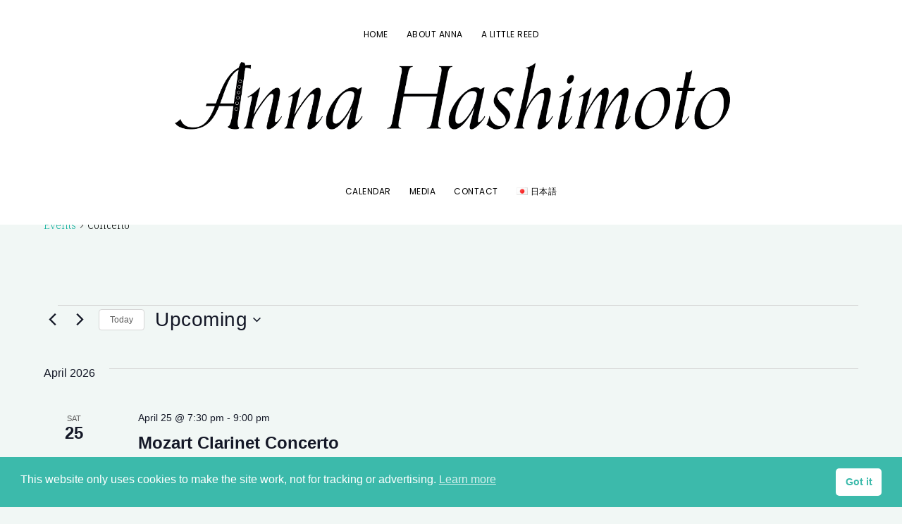

--- FILE ---
content_type: text/html; charset=UTF-8
request_url: https://annahashimoto.com/events/category/concerto/
body_size: 15267
content:
<!DOCTYPE html>
<html lang="en-GB">
<head >
<meta charset="UTF-8" />
<meta name="viewport" content="width=device-width, initial-scale=1" />
<title>Events from February 2, 2025 &#8211; May 10, 2025 &#8250; Concerto &#8250; </title>
<link rel='stylesheet' id='tribe-events-views-v2-bootstrap-datepicker-styles-css' href='https://annahashimoto.com/wp-content/plugins/the-events-calendar/vendor/bootstrap-datepicker/css/bootstrap-datepicker.standalone.min.css?ver=6.15.14' media='all' />
<link rel='stylesheet' id='tec-variables-skeleton-css' href='https://annahashimoto.com/wp-content/plugins/the-events-calendar/common/build/css/variables-skeleton.css?ver=6.10.1' media='all' />
<link rel='stylesheet' id='tribe-common-skeleton-style-css' href='https://annahashimoto.com/wp-content/plugins/the-events-calendar/common/build/css/common-skeleton.css?ver=6.10.1' media='all' />
<link rel='stylesheet' id='tribe-tooltipster-css-css' href='https://annahashimoto.com/wp-content/plugins/the-events-calendar/common/vendor/tooltipster/tooltipster.bundle.min.css?ver=6.10.1' media='all' />
<link rel='stylesheet' id='tribe-events-views-v2-skeleton-css' href='https://annahashimoto.com/wp-content/plugins/the-events-calendar/build/css/views-skeleton.css?ver=6.15.14' media='all' />
<link rel='stylesheet' id='tec-variables-full-css' href='https://annahashimoto.com/wp-content/plugins/the-events-calendar/common/build/css/variables-full.css?ver=6.10.1' media='all' />
<link rel='stylesheet' id='tribe-common-full-style-css' href='https://annahashimoto.com/wp-content/plugins/the-events-calendar/common/build/css/common-full.css?ver=6.10.1' media='all' />
<link rel='stylesheet' id='tribe-events-views-v2-full-css' href='https://annahashimoto.com/wp-content/plugins/the-events-calendar/build/css/views-full.css?ver=6.15.14' media='all' />
<link rel='stylesheet' id='tribe-events-views-v2-print-css' href='https://annahashimoto.com/wp-content/plugins/the-events-calendar/build/css/views-print.css?ver=6.15.14' media='print' />
<meta name='robots' content='max-image-preview:large' />
<link rel='dns-prefetch' href='//fonts.googleapis.com' />
<link rel="alternate" type="application/rss+xml" title="Anna Hashimoto &raquo; Feed" href="https://annahashimoto.com/feed/" />
<link rel="alternate" type="application/rss+xml" title="Anna Hashimoto &raquo; Comments Feed" href="https://annahashimoto.com/comments/feed/" />
<link rel="alternate" type="text/calendar" title="Anna Hashimoto &raquo; iCal Feed" href="https://annahashimoto.com/events/?ical=1" />
<link rel="alternate" type="application/rss+xml" title="Anna Hashimoto &raquo; Events Feed" href="https://annahashimoto.com/events/feed/" />
<link rel="canonical" href="https://annahashimoto.com/events/category/concerto/" />
<!-- Genesis Open Graph -->
<meta property="og:title" content="Events from February 2, 2025 &#8211; May 10, 2025 &#8250; Concerto &#8250;" />
<meta property="og:type" content="website" />
<meta property="og:url" content="https://annahashimoto.com/events/category/concerto/" />
<meta property="og:image" content="https://annahashimoto.com/wp-content/uploads/2020/03/ah-about-en-1-1.jpg" />
<meta property="og:image:width" content="2000" />
<meta property="og:image:height" content="1000" />
<meta property="og:image:alt" content="Close-up photograph of Anna" />
<style id='wp-img-auto-sizes-contain-inline-css'>
img:is([sizes=auto i],[sizes^="auto," i]){contain-intrinsic-size:3000px 1500px}
/*# sourceURL=wp-img-auto-sizes-contain-inline-css */
</style>
<link rel='stylesheet' id='genesis-blocks-style-css-css' href='https://annahashimoto.com/wp-content/plugins/genesis-blocks/dist/style-blocks.build.css?ver=1765445654' media='all' />
<link rel='stylesheet' id='tribe-ext-events-control-css' href='https://annahashimoto.com/wp-content/plugins/tribe-ext-events-control/src/resources/css/style.css?ver=1.3.0' media='all' />
<link rel='stylesheet' id='revolution-pro-css' href='https://annahashimoto.com/wp-content/themes/revolution-pro/style.css?ver=1.5.0' media='all' />
<style id='revolution-pro-inline-css'>

		.wp-custom-logo .site-container .title-area {
			max-width: 800px;
		}

		@media only screen and (min-width: 960px) {
			.wp-custom-logo .nav-primary,
			.wp-custom-logo .nav-secondary {
				width: calc((100% / 2) - 400px);
			}

			.wp-custom-logo.has-one-menu .nav-primary,
			.wp-custom-logo.has-one-menu .nav-secondary {
				width: calc(100% - 800px);
			}
		}
		
		.wp-custom-logo .title-area,
		.wp-custom-logo .menu-toggle,
		.wp-custom-logo .nav-primary,
		.wp-custom-logo .nav-secondary {
			float: none;
		}

		.wp-custom-logo .title-area,
		.wp-custom-logo .nav-primary,
		.wp-custom-logo .nav-secondary {
			width: 100%;
		}

		.wp-custom-logo .title-area {
			margin: 10px auto;
			text-align: center;
		}

		@media only screen and (min-width: 960px) {
			.wp-custom-logo .nav-primary,
			.wp-custom-logo .nav-secondary {
				margin: 10px auto;
				text-align: center;
			}

			.wp-custom-logo .nav-primary .sub-menu,
			.wp-custom-logo .nav-secondary .sub-menu {
				text-align: left;
			}
		}
		
/*# sourceURL=revolution-pro-inline-css */
</style>
<style id='wp-emoji-styles-inline-css'>

	img.wp-smiley, img.emoji {
		display: inline !important;
		border: none !important;
		box-shadow: none !important;
		height: 1em !important;
		width: 1em !important;
		margin: 0 0.07em !important;
		vertical-align: -0.1em !important;
		background: none !important;
		padding: 0 !important;
	}
/*# sourceURL=wp-emoji-styles-inline-css */
</style>
<link rel='stylesheet' id='wp-block-library-css' href='https://annahashimoto.com/wp-includes/css/dist/block-library/style.min.css?ver=3ce8743826fe99a541821145ded89152' media='all' />
<style id='global-styles-inline-css'>
:root{--wp--preset--aspect-ratio--square: 1;--wp--preset--aspect-ratio--4-3: 4/3;--wp--preset--aspect-ratio--3-4: 3/4;--wp--preset--aspect-ratio--3-2: 3/2;--wp--preset--aspect-ratio--2-3: 2/3;--wp--preset--aspect-ratio--16-9: 16/9;--wp--preset--aspect-ratio--9-16: 9/16;--wp--preset--color--black: #000000;--wp--preset--color--cyan-bluish-gray: #abb8c3;--wp--preset--color--white: #ffffff;--wp--preset--color--pale-pink: #f78da7;--wp--preset--color--vivid-red: #cf2e2e;--wp--preset--color--luminous-vivid-orange: #ff6900;--wp--preset--color--luminous-vivid-amber: #fcb900;--wp--preset--color--light-green-cyan: #7bdcb5;--wp--preset--color--vivid-green-cyan: #00d084;--wp--preset--color--pale-cyan-blue: #8ed1fc;--wp--preset--color--vivid-cyan-blue: #0693e3;--wp--preset--color--vivid-purple: #9b51e0;--wp--preset--color--theme-primary: #008080;--wp--preset--color--theme-secondary: #008080;--wp--preset--gradient--vivid-cyan-blue-to-vivid-purple: linear-gradient(135deg,rgb(6,147,227) 0%,rgb(155,81,224) 100%);--wp--preset--gradient--light-green-cyan-to-vivid-green-cyan: linear-gradient(135deg,rgb(122,220,180) 0%,rgb(0,208,130) 100%);--wp--preset--gradient--luminous-vivid-amber-to-luminous-vivid-orange: linear-gradient(135deg,rgb(252,185,0) 0%,rgb(255,105,0) 100%);--wp--preset--gradient--luminous-vivid-orange-to-vivid-red: linear-gradient(135deg,rgb(255,105,0) 0%,rgb(207,46,46) 100%);--wp--preset--gradient--very-light-gray-to-cyan-bluish-gray: linear-gradient(135deg,rgb(238,238,238) 0%,rgb(169,184,195) 100%);--wp--preset--gradient--cool-to-warm-spectrum: linear-gradient(135deg,rgb(74,234,220) 0%,rgb(151,120,209) 20%,rgb(207,42,186) 40%,rgb(238,44,130) 60%,rgb(251,105,98) 80%,rgb(254,248,76) 100%);--wp--preset--gradient--blush-light-purple: linear-gradient(135deg,rgb(255,206,236) 0%,rgb(152,150,240) 100%);--wp--preset--gradient--blush-bordeaux: linear-gradient(135deg,rgb(254,205,165) 0%,rgb(254,45,45) 50%,rgb(107,0,62) 100%);--wp--preset--gradient--luminous-dusk: linear-gradient(135deg,rgb(255,203,112) 0%,rgb(199,81,192) 50%,rgb(65,88,208) 100%);--wp--preset--gradient--pale-ocean: linear-gradient(135deg,rgb(255,245,203) 0%,rgb(182,227,212) 50%,rgb(51,167,181) 100%);--wp--preset--gradient--electric-grass: linear-gradient(135deg,rgb(202,248,128) 0%,rgb(113,206,126) 100%);--wp--preset--gradient--midnight: linear-gradient(135deg,rgb(2,3,129) 0%,rgb(40,116,252) 100%);--wp--preset--font-size--small: 14px;--wp--preset--font-size--medium: 20px;--wp--preset--font-size--large: 20px;--wp--preset--font-size--x-large: 42px;--wp--preset--font-size--normal: 18px;--wp--preset--font-size--larger: 24px;--wp--preset--spacing--20: 0.44rem;--wp--preset--spacing--30: 0.67rem;--wp--preset--spacing--40: 1rem;--wp--preset--spacing--50: 1.5rem;--wp--preset--spacing--60: 2.25rem;--wp--preset--spacing--70: 3.38rem;--wp--preset--spacing--80: 5.06rem;--wp--preset--shadow--natural: 6px 6px 9px rgba(0, 0, 0, 0.2);--wp--preset--shadow--deep: 12px 12px 50px rgba(0, 0, 0, 0.4);--wp--preset--shadow--sharp: 6px 6px 0px rgba(0, 0, 0, 0.2);--wp--preset--shadow--outlined: 6px 6px 0px -3px rgb(255, 255, 255), 6px 6px rgb(0, 0, 0);--wp--preset--shadow--crisp: 6px 6px 0px rgb(0, 0, 0);}:where(.is-layout-flex){gap: 0.5em;}:where(.is-layout-grid){gap: 0.5em;}body .is-layout-flex{display: flex;}.is-layout-flex{flex-wrap: wrap;align-items: center;}.is-layout-flex > :is(*, div){margin: 0;}body .is-layout-grid{display: grid;}.is-layout-grid > :is(*, div){margin: 0;}:where(.wp-block-columns.is-layout-flex){gap: 2em;}:where(.wp-block-columns.is-layout-grid){gap: 2em;}:where(.wp-block-post-template.is-layout-flex){gap: 1.25em;}:where(.wp-block-post-template.is-layout-grid){gap: 1.25em;}.has-black-color{color: var(--wp--preset--color--black) !important;}.has-cyan-bluish-gray-color{color: var(--wp--preset--color--cyan-bluish-gray) !important;}.has-white-color{color: var(--wp--preset--color--white) !important;}.has-pale-pink-color{color: var(--wp--preset--color--pale-pink) !important;}.has-vivid-red-color{color: var(--wp--preset--color--vivid-red) !important;}.has-luminous-vivid-orange-color{color: var(--wp--preset--color--luminous-vivid-orange) !important;}.has-luminous-vivid-amber-color{color: var(--wp--preset--color--luminous-vivid-amber) !important;}.has-light-green-cyan-color{color: var(--wp--preset--color--light-green-cyan) !important;}.has-vivid-green-cyan-color{color: var(--wp--preset--color--vivid-green-cyan) !important;}.has-pale-cyan-blue-color{color: var(--wp--preset--color--pale-cyan-blue) !important;}.has-vivid-cyan-blue-color{color: var(--wp--preset--color--vivid-cyan-blue) !important;}.has-vivid-purple-color{color: var(--wp--preset--color--vivid-purple) !important;}.has-black-background-color{background-color: var(--wp--preset--color--black) !important;}.has-cyan-bluish-gray-background-color{background-color: var(--wp--preset--color--cyan-bluish-gray) !important;}.has-white-background-color{background-color: var(--wp--preset--color--white) !important;}.has-pale-pink-background-color{background-color: var(--wp--preset--color--pale-pink) !important;}.has-vivid-red-background-color{background-color: var(--wp--preset--color--vivid-red) !important;}.has-luminous-vivid-orange-background-color{background-color: var(--wp--preset--color--luminous-vivid-orange) !important;}.has-luminous-vivid-amber-background-color{background-color: var(--wp--preset--color--luminous-vivid-amber) !important;}.has-light-green-cyan-background-color{background-color: var(--wp--preset--color--light-green-cyan) !important;}.has-vivid-green-cyan-background-color{background-color: var(--wp--preset--color--vivid-green-cyan) !important;}.has-pale-cyan-blue-background-color{background-color: var(--wp--preset--color--pale-cyan-blue) !important;}.has-vivid-cyan-blue-background-color{background-color: var(--wp--preset--color--vivid-cyan-blue) !important;}.has-vivid-purple-background-color{background-color: var(--wp--preset--color--vivid-purple) !important;}.has-black-border-color{border-color: var(--wp--preset--color--black) !important;}.has-cyan-bluish-gray-border-color{border-color: var(--wp--preset--color--cyan-bluish-gray) !important;}.has-white-border-color{border-color: var(--wp--preset--color--white) !important;}.has-pale-pink-border-color{border-color: var(--wp--preset--color--pale-pink) !important;}.has-vivid-red-border-color{border-color: var(--wp--preset--color--vivid-red) !important;}.has-luminous-vivid-orange-border-color{border-color: var(--wp--preset--color--luminous-vivid-orange) !important;}.has-luminous-vivid-amber-border-color{border-color: var(--wp--preset--color--luminous-vivid-amber) !important;}.has-light-green-cyan-border-color{border-color: var(--wp--preset--color--light-green-cyan) !important;}.has-vivid-green-cyan-border-color{border-color: var(--wp--preset--color--vivid-green-cyan) !important;}.has-pale-cyan-blue-border-color{border-color: var(--wp--preset--color--pale-cyan-blue) !important;}.has-vivid-cyan-blue-border-color{border-color: var(--wp--preset--color--vivid-cyan-blue) !important;}.has-vivid-purple-border-color{border-color: var(--wp--preset--color--vivid-purple) !important;}.has-vivid-cyan-blue-to-vivid-purple-gradient-background{background: var(--wp--preset--gradient--vivid-cyan-blue-to-vivid-purple) !important;}.has-light-green-cyan-to-vivid-green-cyan-gradient-background{background: var(--wp--preset--gradient--light-green-cyan-to-vivid-green-cyan) !important;}.has-luminous-vivid-amber-to-luminous-vivid-orange-gradient-background{background: var(--wp--preset--gradient--luminous-vivid-amber-to-luminous-vivid-orange) !important;}.has-luminous-vivid-orange-to-vivid-red-gradient-background{background: var(--wp--preset--gradient--luminous-vivid-orange-to-vivid-red) !important;}.has-very-light-gray-to-cyan-bluish-gray-gradient-background{background: var(--wp--preset--gradient--very-light-gray-to-cyan-bluish-gray) !important;}.has-cool-to-warm-spectrum-gradient-background{background: var(--wp--preset--gradient--cool-to-warm-spectrum) !important;}.has-blush-light-purple-gradient-background{background: var(--wp--preset--gradient--blush-light-purple) !important;}.has-blush-bordeaux-gradient-background{background: var(--wp--preset--gradient--blush-bordeaux) !important;}.has-luminous-dusk-gradient-background{background: var(--wp--preset--gradient--luminous-dusk) !important;}.has-pale-ocean-gradient-background{background: var(--wp--preset--gradient--pale-ocean) !important;}.has-electric-grass-gradient-background{background: var(--wp--preset--gradient--electric-grass) !important;}.has-midnight-gradient-background{background: var(--wp--preset--gradient--midnight) !important;}.has-small-font-size{font-size: var(--wp--preset--font-size--small) !important;}.has-medium-font-size{font-size: var(--wp--preset--font-size--medium) !important;}.has-large-font-size{font-size: var(--wp--preset--font-size--large) !important;}.has-x-large-font-size{font-size: var(--wp--preset--font-size--x-large) !important;}
/*# sourceURL=global-styles-inline-css */
</style>

<style id='classic-theme-styles-inline-css'>
/*! This file is auto-generated */
.wp-block-button__link{color:#fff;background-color:#32373c;border-radius:9999px;box-shadow:none;text-decoration:none;padding:calc(.667em + 2px) calc(1.333em + 2px);font-size:1.125em}.wp-block-file__button{background:#32373c;color:#fff;text-decoration:none}
/*# sourceURL=/wp-includes/css/classic-themes.min.css */
</style>
<link rel='stylesheet' id='contact-form-7-css' href='https://annahashimoto.com/wp-content/plugins/contact-form-7/includes/css/styles.css?ver=6.1.4' media='all' />
<link rel='stylesheet' id='nsc_bar_nice-cookie-consent-css' href='https://annahashimoto.com/wp-content/plugins/beautiful-and-responsive-cookie-consent/public/cookieNSCconsent.min.css?ver=4.9.2' media='all' />
<link rel='stylesheet' id='revolution-pro-fonts-css' href='//fonts.googleapis.com/css?family=Noto+Serif%3A300%2C600%7CPlayfair+Display%3A400%2C700%2C700i%7CPoppins%3A400&#038;ver=1.5.0' media='all' />
<link rel='stylesheet' id='dashicons-css' href='https://annahashimoto.com/wp-includes/css/dashicons.min.css?ver=3ce8743826fe99a541821145ded89152' media='all' />
<link rel='stylesheet' id='revolution-pro-gutenberg-css' href='https://annahashimoto.com/wp-content/themes/revolution-pro/lib/gutenberg/front-end.css?ver=1.5.0' media='all' />
<style id='revolution-pro-gutenberg-inline-css'>
.gb-block-post-grid .gb-post-grid-items h2 a:hover,
.site-container .has-theme-primary-color,
.site-container .wp-block-button .wp-block-button__link.has-theme-primary-color,
.site-container .wp-block-button.is-style-outline .wp-block-button__link.has-theme-primary-color {
	color: #008080;
}

.site-container .has-theme-primary-background-color,
.site-container .wp-block-button .wp-block-button__link.has-theme-primary-background-color,
.site-container .wp-block-pullquote.is-style-solid-color.has-theme-primary-background-color {
	background-color: #008080;
}

.site-container .has-theme-secondary-color,
.site-container .wp-block-button .wp-block-button__link.has-theme-secondary-color,
.site-container .wp-block-button.is-style-outline .wp-block-button__link {
	color: #008080;
}

.wp-block-button .wp-block-button__link:not(.has-background),
.wp-block-button .wp-block-button__link:not(.has-background):focus,
.wp-block-button .wp-block-button__link:not(.has-background):hover {
	color: #ffffff;
}

.site-container .has-theme-secondary-background-color,
.site-container .wp-block-button .wp-block-button__link,
.site-container .wp-block-pullquote.is-style-solid-color.has-theme-secondary-background-color {
	background-color: #008080;
}
.site-container .rev-overlap {
	margin-top: -25% !important;
}		.has-theme-primary-color {
			color: #008080;
		}		.has-theme-secondary-color {
			color: #008080;
		}
/*# sourceURL=revolution-pro-gutenberg-inline-css */
</style>
<link rel='stylesheet' id='simple-social-icons-font-css' href='https://annahashimoto.com/wp-content/plugins/simple-social-icons/css/style.css?ver=4.0.0' media='all' />
<script src="https://annahashimoto.com/wp-includes/js/jquery/jquery.min.js?ver=3.7.1" id="jquery-core-js"></script>
<script src="https://annahashimoto.com/wp-includes/js/jquery/jquery-migrate.min.js?ver=3.4.1" id="jquery-migrate-js"></script>
<script src="https://annahashimoto.com/wp-content/plugins/the-events-calendar/common/build/js/tribe-common.js?ver=9c44e11f3503a33e9540" id="tribe-common-js"></script>
<script src="https://annahashimoto.com/wp-content/plugins/the-events-calendar/build/js/views/breakpoints.js?ver=4208de2df2852e0b91ec" id="tribe-events-views-v2-breakpoints-js"></script>
<link rel="https://api.w.org/" href="https://annahashimoto.com/wp-json/" /><link rel="alternate" title="JSON" type="application/json" href="https://annahashimoto.com/wp-json/wp/v2/tribe_events_cat/172" /><link rel="EditURI" type="application/rsd+xml" title="RSD" href="https://annahashimoto.com/xmlrpc.php?rsd" />
<meta name="tec-api-version" content="v1"><meta name="tec-api-origin" content="https://annahashimoto.com"><link rel="alternate" href="https://annahashimoto.com/wp-json/tribe/events/v1/events/?categories=concerto" /><link rel="pingback" href="https://annahashimoto.com/xmlrpc.php" />
<link rel="next" href="https://annahashimoto.com/events/category/concerto/page/2/" />
<link rel="icon" href="https://annahashimoto.com/wp-content/uploads/2020/03/cropped-ah-site-icon-512x512-1-1-150x150.png" sizes="32x32" />
<link rel="icon" href="https://annahashimoto.com/wp-content/uploads/2020/03/cropped-ah-site-icon-512x512-1-1-300x300.png" sizes="192x192" />
<link rel="apple-touch-icon" href="https://annahashimoto.com/wp-content/uploads/2020/03/cropped-ah-site-icon-512x512-1-1-300x300.png" />
<meta name="msapplication-TileImage" content="https://annahashimoto.com/wp-content/uploads/2020/03/cropped-ah-site-icon-512x512-1-1-300x300.png" />
		<style id="wp-custom-css">
			.wp-block-button .wp-block-button__link:not(.has-background), .wp-block-button .wp-block-button__link:not(.has-background):focus, .wp-block-button .wp-block-button__link:not(.has-background):hover {
    color: #ffffff;
}
a.button, button, .button, .footer-widgets a.button, input[type="button"], input[type="reset"], input[type="submit"], input[type="reset"], input[type="submit"], .entry-content a.button, .entry-content a.button:focus, .entry-content a.button:hover, .widget a.button:focus, .widget a.button:hover, .site-container div.wpforms-container-full .wpforms-form button[type="submit"], .site-container div.wpforms-container-full .wpforms-form button[type="submit"]:hover, .site-container div.wpforms-container-full .wpforms-form input[type="submit"], .site-container div.wpforms-container-full .wpforms-form input[type="submit"]:hover {
    background-color: #0cae9b;
    color: #ffffff;
}
body {
	background-color: #f1f7f5;
}
.tribe-events .tribe-events-c-ical__link:active, .tribe-events .tribe-events-c-ical__link:focus, .tribe-events .tribe-events-c-ical__link:hover {
    color: #fff;
    background-color: #0cae9b;
}
.tribe-events .tribe-events-c-ical__link {
    align-items: center;
    color: #334aff;
    border: 1px solid #0cae9b;
    border-radius: 4px;
    display: inline-flex;
    font-weight: 700;
    justify-content: center;
}
.tribe-events .tribe-events-calendar-month__day--current .tribe-events-calendar-month__day-date, .tribe-events .tribe-events-calendar-month__day--current .tribe-events-calendar-month__day-date-link {
    color: #0cae9b;
    font-weight: 700;
}
.hp-overlay {
  position: absolute;
  top: 0;
  bottom: 0;
  left: 0;
  right: 0;
  height: 100%;
  width: 100%;
  opacity: 0;
  transition: .5s ease;
  background-color: #008CBA;
}

#hp1:hover .hp-overlay {
  opacity: 1;
}

.hp-text {
  color: white;
  font-size: 20px;
  position: absolute;
  top: 50%;
  left: 50%;
  -webkit-transform: translate(-50%, -50%);
  -ms-transform: translate(-50%, -50%);
  transform: translate(-50%, -50%);
  text-align: center;
}
.tribe-events-content ul li {
  margin: 0px!important;
}
.entry-content ul {
  margin: 0em 2em !important;  
}
.tribe-events-c-view-selector__button-icon-svg {
    display: none !important;
}		</style>
		</head>
<body class="archive post-type-archive post-type-archive-tribe_events wp-custom-logo wp-embed-responsive wp-theme-genesis wp-child-theme-revolution-pro tribe-theme-genesis tribe-events-page-template tribe-no-js tribe-filter-live header-full-width full-width-content genesis-breadcrumbs-visible genesis-footer-widgets-visible" itemscope itemtype="https://schema.org/WebPage"><div class="site-container"><ul class="genesis-skip-link"><li><a href="#genesis-nav-primary" class="screen-reader-shortcut"> Skip to primary navigation</a></li><li><a href="#genesis-content" class="screen-reader-shortcut"> Skip to main content</a></li><li><a href="#genesis-footer-widgets" class="screen-reader-shortcut"> Skip to footer</a></li></ul><header class="site-header" itemscope itemtype="https://schema.org/WPHeader"><div class="wrap"><nav class="nav-primary" aria-label="Main" itemscope itemtype="https://schema.org/SiteNavigationElement" id="genesis-nav-primary"><div class="wrap"><ul id="menu-left-menu" class="menu genesis-nav-menu menu-primary js-superfish"><li id="menu-item-1479" class="menu-item menu-item-type-post_type menu-item-object-page menu-item-home menu-item-1479"><a href="https://annahashimoto.com/" itemprop="url"><span itemprop="name">Home</span></a></li>
<li id="menu-item-1522" class="menu-item menu-item-type-custom menu-item-object-custom menu-item-has-children menu-item-1522"><a href="#" itemprop="url"><span itemprop="name">About Anna</span></a>
<ul class="sub-menu">
	<li id="menu-item-1630" class="menu-item menu-item-type-post_type menu-item-object-page menu-item-1630"><a href="https://annahashimoto.com/about-anna/" itemprop="url"><span itemprop="name">Biography</span></a></li>
	<li id="menu-item-1633" class="menu-item menu-item-type-post_type menu-item-object-page menu-item-1633"><a href="https://annahashimoto.com/discography/" itemprop="url"><span itemprop="name">Discography</span></a></li>
</ul>
</li>
<li id="menu-item-1482" class="menu-item menu-item-type-post_type menu-item-object-page current_page_parent menu-item-1482"><a href="https://annahashimoto.com/little-reed/" itemprop="url"><span itemprop="name">A little reed</span></a></li>
</ul></div></nav><div class="title-area"><a href="https://annahashimoto.com/" class="custom-logo-link" rel="home"><img width="1315" height="275" src="https://annahashimoto.com/wp-content/uploads/2020/05/AH-350-75-logo-cl-1.png" class="custom-logo" alt="Anna Hashimoto&#039;s signature logo" decoding="async" fetchpriority="high" srcset="https://annahashimoto.com/wp-content/uploads/2020/05/AH-350-75-logo-cl-1.png 1315w, https://annahashimoto.com/wp-content/uploads/2020/05/AH-350-75-logo-cl-1-300x63.png 300w, https://annahashimoto.com/wp-content/uploads/2020/05/AH-350-75-logo-cl-1-1024x214.png 1024w, https://annahashimoto.com/wp-content/uploads/2020/05/AH-350-75-logo-cl-1-768x161.png 768w" sizes="(max-width: 1315px) 100vw, 1315px" /></a><p class="site-title" itemprop="headline">Anna Hashimoto</p><p class="site-description" itemprop="description">Clarinettist</p></div><nav class="nav-secondary" aria-label="Secondary" itemscope itemtype="https://schema.org/SiteNavigationElement"><div class="wrap"><ul id="menu-right-menu" class="menu genesis-nav-menu menu-secondary js-superfish"><li id="menu-item-1505" class="menu-item menu-item-type-custom menu-item-object-custom menu-item-1505"><a href="/events/" itemprop="url"><span itemprop="name">Calendar</span></a></li>
<li id="menu-item-1518" class="menu-item menu-item-type-post_type menu-item-object-page menu-item-1518"><a href="https://annahashimoto.com/media/" itemprop="url"><span itemprop="name">Media</span></a></li>
<li id="menu-item-1515" class="menu-item menu-item-type-post_type menu-item-object-page menu-item-1515"><a href="https://annahashimoto.com/contact-us/" itemprop="url"><span itemprop="name">Contact</span></a></li>
<li id="menu-item-1506-ja" class="lang-item lang-item-87 lang-item-ja no-translation lang-item-first menu-item menu-item-type-custom menu-item-object-custom menu-item-1506-ja"><a href="https://annahashimoto.com/language/ja/homepage-%e6%97%a5%e6%9c%ac%e8%aa%9e/" hreflang="ja" lang="ja" itemprop="url"><span itemprop="name"><img src="[data-uri]" alt="" width="16" height="11" style="width: 16px; height: 11px;" /><span style="margin-left:0.3em;">日本語</span></span></a></li>
</ul></div></nav></div></header><div class="site-inner"><div
	 class="tribe-common tribe-events tribe-events-view tribe-events-view--list" 	data-js="tribe-events-view"
	data-view-rest-url="https://annahashimoto.com/wp-json/tribe/views/v2/html"
	data-view-rest-method="GET"
	data-view-manage-url="1"
				data-view-breakpoint-pointer="2b8e423f-a809-4acc-87eb-0cf4deb73137"
	 role="main">
	<section class="tribe-common-l-container tribe-events-l-container">
		<div
	class="tribe-events-view-loader tribe-common-a11y-hidden"
	role="alert"
	aria-live="polite"
>
	<span class="tribe-events-view-loader__text tribe-common-a11y-visual-hide">
		3 events found.	</span>
	<div class="tribe-events-view-loader__dots tribe-common-c-loader">
		<svg
	 class="tribe-common-c-svgicon tribe-common-c-svgicon--dot tribe-common-c-loader__dot tribe-common-c-loader__dot--first" 	aria-hidden="true"
	viewBox="0 0 15 15"
	xmlns="http://www.w3.org/2000/svg"
>
	<circle cx="7.5" cy="7.5" r="7.5"/>
</svg>
		<svg
	 class="tribe-common-c-svgicon tribe-common-c-svgicon--dot tribe-common-c-loader__dot tribe-common-c-loader__dot--second" 	aria-hidden="true"
	viewBox="0 0 15 15"
	xmlns="http://www.w3.org/2000/svg"
>
	<circle cx="7.5" cy="7.5" r="7.5"/>
</svg>
		<svg
	 class="tribe-common-c-svgicon tribe-common-c-svgicon--dot tribe-common-c-loader__dot tribe-common-c-loader__dot--third" 	aria-hidden="true"
	viewBox="0 0 15 15"
	xmlns="http://www.w3.org/2000/svg"
>
	<circle cx="7.5" cy="7.5" r="7.5"/>
</svg>
	</div>
</div>

		<script type="application/ld+json">
[{"@context":"http://schema.org","@type":"Event","name":"Mozart Clarinet Concerto","description":"&lt;p&gt;East Anglia Chamber Orchestra Dominic Greer - conductor Anna Hashimoto - basset clarinet &nbsp; Prokofiev\u00a0- Classical Symphony Mozart - Clarinet Concerto Mozart - Symphony no 41 \\'Jupiter\\'&lt;/p&gt;\\n","url":"https://annahashimoto.com/event/mozart-clarinet-concerto/","eventAttendanceMode":"https://schema.org/OfflineEventAttendanceMode","eventStatus":"https://schema.org/EventScheduled","startDate":"2026-04-25T19:30:00+01:00","endDate":"2026-04-25T21:00:00+01:00","location":{"@type":"Place","name":"West Road Concert Hall","description":"","url":"","address":{"@type":"PostalAddress","streetAddress":"11 West Road","addressLocality":"Cambridge","postalCode":"CB3 9DP","addressCountry":"United Kingdom"},"telephone":"","sameAs":""},"organizer":{"@type":"Person","name":"East Anglia Chamber Orchestra","description":"","url":"https://www.eacho.org.uk","telephone":"","email":"","sameAs":"https://www.eacho.org.uk"},"performer":"Organization"},{"@context":"http://schema.org","@type":"Event","name":"Ruth Gipps concerto with Slough Philharmonic","description":"&lt;p&gt;Brahms Academic Festive Overture Ruth Gipps Clarinet Concerto with Anna Hashimoto Holst Choral Hymns from Rigveda Karl Jenkins Adiemus, Songs of Sanctuary (Selection) Leon Gee conductor&lt;/p&gt;\\n","url":"https://annahashimoto.com/event/ruth-gipps-concerto-with-slough-philharmonic/","eventAttendanceMode":"https://schema.org/OfflineEventAttendanceMode","eventStatus":"https://schema.org/EventScheduled","startDate":"2026-05-16T15:00:00+01:00","endDate":"2026-05-16T17:00:00+01:00","location":{"@type":"Place","name":"Taplow Court","description":"","url":"","address":{"@type":"PostalAddress","streetAddress":"Cliveden Road","addressLocality":"Taplow","postalCode":"SL6 0ER","addressCountry":"United Kingdom"},"telephone":"","sameAs":"https://sgi-uk.org"},"organizer":{"@type":"Person","name":"Slough Philarmonic","description":"","url":"https://www.sloughphil.org","telephone":"","email":"","sameAs":"https://www.sloughphil.org"},"offers":{"@type":"Offer","price":"10 \u2013 20","priceCurrency":"GBP","url":"https://annahashimoto.com/event/ruth-gipps-concerto-with-slough-philharmonic/","category":"primary","availability":"inStock","validFrom":"2025-11-18T00:00:00+00:00"},"performer":"Organization"},{"@context":"http://schema.org","@type":"Event","name":"Ruth Gipps concerto with Slough Philharmonic-evening","description":"&lt;p&gt;Brahms Academic Festive Overture Ruth Gipps Clarinet Concerto with Anna Hashimoto Holst Choral Hymns from Rigveda Karl Jenkins Adiemus, Songs of Sanctuary (Selection) Leon Gee conductor&lt;/p&gt;\\n","url":"https://annahashimoto.com/event/ruth-gipps-concerto-with-slough-philharmonic-evening/","eventAttendanceMode":"https://schema.org/OfflineEventAttendanceMode","eventStatus":"https://schema.org/EventScheduled","startDate":"2026-05-16T19:30:00+01:00","endDate":"2026-05-16T21:30:00+01:00","location":{"@type":"Place","name":"Taplow Court","description":"","url":"","address":{"@type":"PostalAddress","streetAddress":"Cliveden Road","addressLocality":"Taplow","postalCode":"SL6 0ER","addressCountry":"United Kingdom"},"telephone":"","sameAs":"https://sgi-uk.org"},"organizer":{"@type":"Person","name":"Slough Philarmonic","description":"","url":"https://www.sloughphil.org","telephone":"","email":"","sameAs":"https://www.sloughphil.org"},"offers":{"@type":"Offer","price":"10 \u2013 20","priceCurrency":"GBP","url":"https://annahashimoto.com/event/ruth-gipps-concerto-with-slough-philharmonic-evening/","category":"primary","availability":"inStock","validFrom":"2025-11-18T00:00:00+00:00"},"performer":"Organization"}]
</script>
		<script data-js="tribe-events-view-data" type="application/json">
	{"slug":"list","prev_url":"https:\/\/annahashimoto.com\/language\/(ja)\/events\/category\/concerto\/list\/?eventDisplay=past","next_url":"","view_class":"Tribe\\Events\\Views\\V2\\Views\\List_View","view_slug":"list","view_label":"List","title":"Events","events":[1908,1911,1917],"url":"https:\/\/annahashimoto.com\/?post_type=tribe_events&eventDisplay=list&tribe_events_cat=concerto","url_event_date":false,"bar":{"keyword":"","date":""},"today":"2026-01-20 00:00:00","now":"2026-01-20 18:19:04","home_url":"https:\/\/annahashimoto.com","rest_url":"https:\/\/annahashimoto.com\/wp-json\/tribe\/views\/v2\/html","rest_method":"GET","rest_nonce":"","should_manage_url":true,"today_url":"https:\/\/annahashimoto.com\/language\/(ja)\/events\/category\/concerto\/list\/","today_title":"Click to select today's date","today_label":"Today","prev_label":"","next_label":"","date_formats":{"compact":"n\/j\/Y","month_and_year_compact":"n\/j\/Y","month_and_year":"F Y","time_range_separator":" - ","date_time_separator":" @ "},"messages":[],"start_of_week":"1","header_title":"Concerto","header_title_element":"h1","content_title":"","breadcrumbs":[{"link":"https:\/\/annahashimoto.com\/language\/(ja)\/events\/","label":"Events","is_last":false},{"link":"","label":"Concerto","is_last":true}],"backlink":false,"before_events":"","after_events":"\n<!--\nThis calendar is powered by The Events Calendar.\nhttp:\/\/evnt.is\/18wn\n-->\n","display_events_bar":true,"disable_event_search":true,"live_refresh":true,"ical":{"display_link":true,"link":{"url":"https:\/\/annahashimoto.com\/?post_type=tribe_events&#038;eventDisplay=list&#038;tribe_events_cat=concerto&#038;ical=1","text":"Export Events","title":"Use this to share calendar data with Google Calendar, Apple iCal and other compatible apps"}},"container_classes":["tribe-common","tribe-events","tribe-events-view","tribe-events-view--list"],"container_data":[],"is_past":false,"breakpoints":{"xsmall":500,"medium":768,"full":960},"breakpoint_pointer":"2b8e423f-a809-4acc-87eb-0cf4deb73137","is_initial_load":true,"public_views":{"list":{"view_class":"Tribe\\Events\\Views\\V2\\Views\\List_View","view_url":"https:\/\/annahashimoto.com\/language\/(ja)\/events\/category\/concerto\/list\/","view_label":"List","aria_label":"Display Events in List View"}},"show_latest_past":true,"past":false,"show_now":true,"now_label":"Upcoming","now_label_mobile":"Upcoming","show_end":false,"selected_start_datetime":"2026-01-20","selected_start_date_mobile":"1\/20\/2026","selected_start_date_label":"January 20","selected_end_datetime":"2026-05-16","selected_end_date_mobile":"5\/16\/2026","selected_end_date_label":"May 16","datepicker_date":"1\/20\/2026","subscribe_links":{"gcal":{"label":"Google Calendar","single_label":"Add to Google Calendar","visible":true,"block_slug":"hasGoogleCalendar"},"ical":{"label":"iCalendar","single_label":"Add to iCalendar","visible":true,"block_slug":"hasiCal"},"outlook-365":{"label":"Outlook 365","single_label":"Outlook 365","visible":true,"block_slug":"hasOutlook365"},"outlook-live":{"label":"Outlook Live","single_label":"Outlook Live","visible":true,"block_slug":"hasOutlookLive"},"ics":{"label":"Export .ics file","single_label":"Export .ics file","visible":true,"block_slug":null},"outlook-ics":{"label":"Export Outlook .ics file","single_label":"Export Outlook .ics file","visible":true,"block_slug":null}},"_context":{"slug":"list"},"text":"Loading...","classes":["tribe-common-c-loader__dot","tribe-common-c-loader__dot--third"]}</script>

		
		
<header  class="tribe-events-header" >
	
	
	
<div class="tribe-events-header__title">
	<h1 class="tribe-events-header__title-text">
		Concerto	</h1>
</div>

	<nav class="tribe-events-header__breadcrumbs tribe-events-c-breadcrumbs" aria-label="Breadcrumb">
	<ol class="tribe-events-c-breadcrumbs__list">
		
							<li class="tribe-events-c-breadcrumbs__list-item">
	<a
		href="https://annahashimoto.com/language/(ja)/events/"
		class="tribe-events-c-breadcrumbs__list-item-link tribe-common-anchor"
		title=""
				data-js="tribe-events-view-link"
	>
		Events	</a>
			<svg
	 class="tribe-common-c-svgicon tribe-common-c-svgicon--caret-right tribe-events-c-breadcrumbs__list-item-icon-svg" 	aria-hidden="true"
	viewBox="0 0 10 16"
	xmlns="http://www.w3.org/2000/svg"
>
	<path d="M.3 1.6L1.8.1 9.7 8l-7.9 7.9-1.5-1.5L6.7 8 .3 1.6z"/>
</svg>
	</li>
		
		
						<li class="tribe-events-c-breadcrumbs__list-item">
	<span
		class="tribe-events-c-breadcrumbs__list-item-text"
		aria-current="page"	>
		Concerto	</span>
	</li>
		
			</ol>
</nav>

	<div
	 class="tribe-events-header__events-bar tribe-events-c-events-bar" 	data-js="tribe-events-events-bar"
>

	<h2 class="tribe-common-a11y-visual-hide">
		Views Navigation	</h2>

	
	<div class="tribe-events-c-events-bar__views">
	<h3 class="tribe-common-a11y-visual-hide">
		Event Views Navigation	</h3>
	<div  class="tribe-events-c-view-selector"  data-js="tribe-events-view-selector">
		<button
			class="tribe-events-c-view-selector__button tribe-common-c-btn__clear"
			data-js="tribe-events-view-selector-button"
			aria-current="true"
			aria-description="Select Calendar View"
		>
			<span class="tribe-events-c-view-selector__button-icon">
				<svg
	 class="tribe-common-c-svgicon tribe-common-c-svgicon--list tribe-events-c-view-selector__button-icon-svg" 	aria-hidden="true"
	viewBox="0 0 19 19"
	xmlns="http://www.w3.org/2000/svg"
>
	<path fill-rule="evenodd" clip-rule="evenodd" d="M.451.432V17.6c0 .238.163.432.364.432H18.12c.2 0 .364-.194.364-.432V.432c0-.239-.163-.432-.364-.432H.815c-.2 0-.364.193-.364.432zm.993.81h16.024V3.56H1.444V1.24zM17.468 3.56H1.444v13.227h16.024V3.56z" class="tribe-common-c-svgicon__svg-fill"/>
	<g clip-path="url(#tribe-events-c-view-selector__button-icon-svg-0)" class="tribe-common-c-svgicon__svg-fill">
		<path fill-rule="evenodd" clip-rule="evenodd" d="M11.831 4.912v1.825c0 .504.409.913.913.913h1.825a.913.913 0 00.912-.913V4.912A.913.913 0 0014.57 4h-1.825a.912.912 0 00-.913.912z"/>
		<path d="M8.028 7.66a.449.449 0 00.446-.448v-.364c0-.246-.2-.448-.446-.448h-4.13a.449.449 0 00-.447.448v.364c0 .246.201.448.447.448h4.13zM9.797 5.26a.449.449 0 00.447-.448v-.364c0-.246-.201-.448-.447-.448h-5.9a.449.449 0 00-.446.448v.364c0 .246.201.448.447.448h5.9z"/>
	</g>
	<g clip-path="url(#tribe-events-c-view-selector__button-icon-svg-1)" class="tribe-common-c-svgicon__svg-fill">
			<path fill-rule="evenodd" clip-rule="evenodd" d="M11.831 10.912v1.825c0 .505.409.913.913.913h1.825a.913.913 0 00.912-.912v-1.825A.913.913 0 0014.57 10h-1.825a.912.912 0 00-.913.912z"/>
		<path d="M8.028 13.66a.449.449 0 00.446-.448v-.364c0-.246-.2-.448-.446-.448h-4.13a.449.449 0 00-.447.448v.364c0 .246.201.448.447.448h4.13zM9.797 11.26a.449.449 0 00.447-.448v-.364c0-.246-.201-.448-.447-.448h-5.9a.449.449 0 00-.446.448v.364c0 .246.201.448.447.448h5.9z"/>
	</g>
	<defs>
		<clipPath id="tribe-events-c-view-selector__button-icon-svg-0">
			<path transform="translate(3.451 4)" d="M0 0h13v4H0z"/>
		</clipPath>
		<clipPath id="tribe-events-c-view-selector__button-icon-svg-1">
			<path transform="translate(3.451 10)" d="M0 0h13v4H0z"/>
		</clipPath>
	</defs>
</svg>
			</span>
			<span class="tribe-events-c-view-selector__button-text tribe-common-a11y-visual-hide">
				List			</span>
			<svg
	 class="tribe-common-c-svgicon tribe-common-c-svgicon--caret-down tribe-events-c-view-selector__button-icon-caret-svg" 	aria-hidden="true"
	viewBox="0 0 10 7"
	xmlns="http://www.w3.org/2000/svg"
>
	<path fill-rule="evenodd" clip-rule="evenodd" d="M1.008.609L5 4.6 8.992.61l.958.958L5 6.517.05 1.566l.958-.958z" class="tribe-common-c-svgicon__svg-fill"/>
</svg>
		</button>
		<div
	class="tribe-events-c-view-selector__content"
	id="tribe-events-view-selector-content"
	data-js="tribe-events-view-selector-list-container"
>
	<ul class="tribe-events-c-view-selector__list">
					<li
	 class="tribe-events-c-view-selector__list-item tribe-events-c-view-selector__list-item--list tribe-events-c-view-selector__list-item--active" >
	<a
		href="https://annahashimoto.com/language/(ja)/events/category/concerto/list/"
		class="tribe-events-c-view-selector__list-item-link"
		data-js="tribe-events-view-link"
		aria-label="Display Events in List View"
				aria-current="true"
			>
		<span class="tribe-events-c-view-selector__list-item-icon">
			<svg
	 class="tribe-common-c-svgicon tribe-common-c-svgicon--list tribe-events-c-view-selector__list-item-icon-svg" 	aria-hidden="true"
	viewBox="0 0 19 19"
	xmlns="http://www.w3.org/2000/svg"
>
	<path fill-rule="evenodd" clip-rule="evenodd" d="M.451.432V17.6c0 .238.163.432.364.432H18.12c.2 0 .364-.194.364-.432V.432c0-.239-.163-.432-.364-.432H.815c-.2 0-.364.193-.364.432zm.993.81h16.024V3.56H1.444V1.24zM17.468 3.56H1.444v13.227h16.024V3.56z" class="tribe-common-c-svgicon__svg-fill"/>
	<g clip-path="url(#tribe-events-c-view-selector__list-item-icon-svg-0)" class="tribe-common-c-svgicon__svg-fill">
		<path fill-rule="evenodd" clip-rule="evenodd" d="M11.831 4.912v1.825c0 .504.409.913.913.913h1.825a.913.913 0 00.912-.913V4.912A.913.913 0 0014.57 4h-1.825a.912.912 0 00-.913.912z"/>
		<path d="M8.028 7.66a.449.449 0 00.446-.448v-.364c0-.246-.2-.448-.446-.448h-4.13a.449.449 0 00-.447.448v.364c0 .246.201.448.447.448h4.13zM9.797 5.26a.449.449 0 00.447-.448v-.364c0-.246-.201-.448-.447-.448h-5.9a.449.449 0 00-.446.448v.364c0 .246.201.448.447.448h5.9z"/>
	</g>
	<g clip-path="url(#tribe-events-c-view-selector__list-item-icon-svg-1)" class="tribe-common-c-svgicon__svg-fill">
			<path fill-rule="evenodd" clip-rule="evenodd" d="M11.831 10.912v1.825c0 .505.409.913.913.913h1.825a.913.913 0 00.912-.912v-1.825A.913.913 0 0014.57 10h-1.825a.912.912 0 00-.913.912z"/>
		<path d="M8.028 13.66a.449.449 0 00.446-.448v-.364c0-.246-.2-.448-.446-.448h-4.13a.449.449 0 00-.447.448v.364c0 .246.201.448.447.448h4.13zM9.797 11.26a.449.449 0 00.447-.448v-.364c0-.246-.201-.448-.447-.448h-5.9a.449.449 0 00-.446.448v.364c0 .246.201.448.447.448h5.9z"/>
	</g>
	<defs>
		<clipPath id="tribe-events-c-view-selector__list-item-icon-svg-0">
			<path transform="translate(3.451 4)" d="M0 0h13v4H0z"/>
		</clipPath>
		<clipPath id="tribe-events-c-view-selector__list-item-icon-svg-1">
			<path transform="translate(3.451 10)" d="M0 0h13v4H0z"/>
		</clipPath>
	</defs>
</svg>
		</span>
		<span class="tribe-events-c-view-selector__list-item-text">
			List		</span>
	</a>
</li>
			</ul>
</div>
	</div>
</div>

</div>

	<div class="tribe-events-header__content-title">
	<h1 class="screen-reader-text tec-a11y-title-hidden">Events</h1></div>

	<div class="tribe-events-c-top-bar tribe-events-header__top-bar">

	<nav class="tribe-events-c-top-bar__nav tribe-common-a11y-hidden" aria-label="Top events list pagination">
	<ul class="tribe-events-c-top-bar__nav-list">
		<li class="tribe-events-c-top-bar__nav-list-item">
	<a
		href="https://annahashimoto.com/language/(ja)/events/category/concerto/list/?eventDisplay=past"
		class="tribe-common-c-btn-icon tribe-common-c-btn-icon--caret-left tribe-events-c-top-bar__nav-link tribe-events-c-top-bar__nav-link--prev"
		aria-label="Previous Events"
		title="Previous Events"
		data-js="tribe-events-view-link"
	>
		<svg
	 class="tribe-common-c-svgicon tribe-common-c-svgicon--caret-left tribe-common-c-btn-icon__icon-svg tribe-events-c-top-bar__nav-link-icon-svg" 	aria-hidden="true"
	viewBox="0 0 10 16"
	xmlns="http://www.w3.org/2000/svg"
>
	<path d="M9.7 14.4l-1.5 1.5L.3 8 8.2.1l1.5 1.5L3.3 8l6.4 6.4z"/>
</svg>
	</a>
</li>

		<li class="tribe-events-c-top-bar__nav-list-item">
	<button
		class="tribe-common-c-btn-icon tribe-common-c-btn-icon--caret-right tribe-events-c-top-bar__nav-link tribe-events-c-top-bar__nav-link--next"
		aria-label="Next Events"
		title="Next Events"
		disabled
	>
		<svg
	 class="tribe-common-c-svgicon tribe-common-c-svgicon--caret-right tribe-common-c-btn-icon__icon-svg tribe-events-c-top-bar__nav-link-icon-svg" 	aria-hidden="true"
	viewBox="0 0 10 16"
	xmlns="http://www.w3.org/2000/svg"
>
	<path d="M.3 1.6L1.8.1 9.7 8l-7.9 7.9-1.5-1.5L6.7 8 .3 1.6z"/>
</svg>
	</button>
</li>
	</ul>
</nav>

	<a
	href="https://annahashimoto.com/language/(ja)/events/category/concerto/list/"
	class="tribe-common-c-btn-border-small tribe-events-c-top-bar__today-button tribe-common-a11y-hidden"
	data-js="tribe-events-view-link"
	aria-description="Click to select today&#039;s date"
>
	Today</a>

	<div class="tribe-events-c-top-bar__datepicker">
	<button
		class="tribe-common-c-btn__clear tribe-common-h3 tribe-common-h--alt tribe-events-c-top-bar__datepicker-button"
		data-js="tribe-events-top-bar-datepicker-button"
		type="button"
		aria-description="Click to toggle datepicker"
	>
		<time
			datetime="2026-01-20"
			class="tribe-events-c-top-bar__datepicker-time"
		>
							<span class="tribe-events-c-top-bar__datepicker-mobile">
					Upcoming				</span>
				<span class="tribe-events-c-top-bar__datepicker-desktop tribe-common-a11y-hidden">
					Upcoming				</span>
					</time>
				<svg
	 class="tribe-common-c-svgicon tribe-common-c-svgicon--caret-down tribe-events-c-top-bar__datepicker-button-icon-svg" 	aria-hidden="true"
	viewBox="0 0 10 7"
	xmlns="http://www.w3.org/2000/svg"
>
	<path fill-rule="evenodd" clip-rule="evenodd" d="M1.008.609L5 4.6 8.992.61l.958.958L5 6.517.05 1.566l.958-.958z" class="tribe-common-c-svgicon__svg-fill"/>
</svg>
	</button>
	<label
		class="tribe-events-c-top-bar__datepicker-label tribe-common-a11y-visual-hide"
		for="tribe-events-top-bar-date"
	>
		Select date.	</label>
	<input
		type="text"
		class="tribe-events-c-top-bar__datepicker-input tribe-common-a11y-visual-hide"
		data-js="tribe-events-top-bar-date"
		id="tribe-events-top-bar-date"
		name="tribe-events-views[tribe-bar-date]"
		value="1/20/2026"
		tabindex="-1"
		autocomplete="off"
		readonly="readonly"
	/>
	<div class="tribe-events-c-top-bar__datepicker-container" data-js="tribe-events-top-bar-datepicker-container"></div>
	<template class="tribe-events-c-top-bar__datepicker-template-prev-icon">
		<svg
	 class="tribe-common-c-svgicon tribe-common-c-svgicon--caret-left tribe-events-c-top-bar__datepicker-nav-icon-svg" 	aria-hidden="true"
	viewBox="0 0 10 16"
	xmlns="http://www.w3.org/2000/svg"
>
	<path d="M9.7 14.4l-1.5 1.5L.3 8 8.2.1l1.5 1.5L3.3 8l6.4 6.4z"/>
</svg>
	</template>
	<template class="tribe-events-c-top-bar__datepicker-template-next-icon">
		<svg
	 class="tribe-common-c-svgicon tribe-common-c-svgicon--caret-right tribe-events-c-top-bar__datepicker-nav-icon-svg" 	aria-hidden="true"
	viewBox="0 0 10 16"
	xmlns="http://www.w3.org/2000/svg"
>
	<path d="M.3 1.6L1.8.1 9.7 8l-7.9 7.9-1.5-1.5L6.7 8 .3 1.6z"/>
</svg>
	</template>
</div>

	
	<div class="tribe-events-c-top-bar__actions tribe-common-a11y-hidden">
	</div>

</div>
</header>

		
		<ul
			class="tribe-events-calendar-list"
			aria-label="
			List of Events			"
		>

							
				<li class="tribe-events-calendar-list__month-separator">
	<h3>
		<time
			class="tribe-events-calendar-list__month-separator-text tribe-common-h7 tribe-common-h6--min-medium tribe-common-h--alt"
		>
			April 2026		</time>
	</h3>
</li>

				<li  class="tribe-common-g-row tribe-events-calendar-list__event-row" >

	<div  class="tribe-events-calendar-list__event-date-tag tribe-common-g-col post-1908 tribe_events type-tribe_events status-publish tribe_events_cat-concerto cat_concerto entry"  >
	<time class="tribe-events-calendar-list__event-date-tag-datetime" datetime="2026-04-25" aria-hidden="true">
		<span class="tribe-events-calendar-list__event-date-tag-weekday">
			Sat		</span>
		<span class="tribe-events-calendar-list__event-date-tag-daynum tribe-common-h5 tribe-common-h4--min-medium">
			25		</span>
	</time>
</div>

	<div class="tribe-events-calendar-list__event-wrapper tribe-common-g-col">
		<article  class="tribe-events-calendar-list__event tribe-common-g-row tribe-common-g-row--gutters post-1908 tribe_events type-tribe_events status-publish tribe_events_cat-concerto cat_concerto entry" >
			
			<div class="tribe-events-calendar-list__event-details tribe-common-g-col">

				<header class="tribe-events-calendar-list__event-header">
					<h4 class="tribe-events-calendar-list__event-title tribe-common-h6 tribe-common-h4--min-medium">
	<a
		href="https://annahashimoto.com/event/mozart-clarinet-concerto/"
		title="Mozart Clarinet Concerto"
		rel="bookmark"
		class="tribe-events-calendar-list__event-title-link tribe-common-anchor-thin"
	>
		Mozart Clarinet Concerto	</a>
</h4>
					<div class="tribe-events-calendar-list__event-datetime-wrapper tribe-common-b2">
		<time class="tribe-events-calendar-list__event-datetime" datetime="2026-04-25">
		<span class="tribe-event-date-start">April 25 @ 7:30 pm</span> - <span class="tribe-event-time">9:00 pm</span>	</time>
	</div>
					<address class="tribe-events-calendar-list__event-venue tribe-common-b2">
	<span class="tribe-events-calendar-list__event-venue-title tribe-common-b2--bold">
		West Road Concert Hall	</span>
	<span class="tribe-events-calendar-list__event-venue-address">
		11 West Road, Cambridge, United Kingdom	</span>
	</address>
									</header>

				<div class="tribe-events-calendar-list__event-description tribe-common-b2 tribe-common-a11y-hidden">
	<p>East Anglia Chamber Orchestra Dominic Greer - conductor Anna Hashimoto - basset clarinet &nbsp; Prokofiev - Classical Symphony Mozart - Clarinet Concerto Mozart - Symphony no 41 'Jupiter'</p>
</div>
				
			</div>
		</article>
	</div>

</li>

							
				<li class="tribe-events-calendar-list__month-separator">
	<h3>
		<time
			class="tribe-events-calendar-list__month-separator-text tribe-common-h7 tribe-common-h6--min-medium tribe-common-h--alt"
		>
			May 2026		</time>
	</h3>
</li>

				<li  class="tribe-common-g-row tribe-events-calendar-list__event-row" >

	<div  class="tribe-events-calendar-list__event-date-tag tribe-common-g-col post-1911 tribe_events type-tribe_events status-publish tribe_events_cat-concerto cat_concerto entry"  >
	<time class="tribe-events-calendar-list__event-date-tag-datetime" datetime="2026-05-16" aria-hidden="true">
		<span class="tribe-events-calendar-list__event-date-tag-weekday">
			Sat		</span>
		<span class="tribe-events-calendar-list__event-date-tag-daynum tribe-common-h5 tribe-common-h4--min-medium">
			16		</span>
	</time>
</div>

	<div class="tribe-events-calendar-list__event-wrapper tribe-common-g-col">
		<article  class="tribe-events-calendar-list__event tribe-common-g-row tribe-common-g-row--gutters post-1911 tribe_events type-tribe_events status-publish tribe_events_cat-concerto cat_concerto entry" >
			
			<div class="tribe-events-calendar-list__event-details tribe-common-g-col">

				<header class="tribe-events-calendar-list__event-header">
					<h4 class="tribe-events-calendar-list__event-title tribe-common-h6 tribe-common-h4--min-medium">
	<a
		href="https://annahashimoto.com/event/ruth-gipps-concerto-with-slough-philharmonic/"
		title="Ruth Gipps concerto with Slough Philharmonic"
		rel="bookmark"
		class="tribe-events-calendar-list__event-title-link tribe-common-anchor-thin"
	>
		Ruth Gipps concerto with Slough Philharmonic	</a>
</h4>
					<div class="tribe-events-calendar-list__event-datetime-wrapper tribe-common-b2">
		<time class="tribe-events-calendar-list__event-datetime" datetime="2026-05-16">
		<span class="tribe-event-date-start">May 16 @ 3:00 pm</span> - <span class="tribe-event-time">5:00 pm</span>	</time>
	</div>
					<address class="tribe-events-calendar-list__event-venue tribe-common-b2">
	<span class="tribe-events-calendar-list__event-venue-title tribe-common-b2--bold">
		Taplow Court	</span>
	<span class="tribe-events-calendar-list__event-venue-address">
		Cliveden Road, Taplow, United Kingdom	</span>
	</address>
									</header>

				<div class="tribe-events-calendar-list__event-description tribe-common-b2 tribe-common-a11y-hidden">
	<p>Brahms Academic Festive Overture Ruth Gipps Clarinet Concerto with Anna Hashimoto Holst Choral Hymns from Rigveda Karl Jenkins Adiemus, Songs of Sanctuary (Selection) Leon Gee conductor</p>
</div>
				<div class="tribe-events-c-small-cta tribe-common-b3 tribe-events-calendar-list__event-cost">
	<span class="tribe-events-c-small-cta__price">
		£10 – £20	</span>
</div>

			</div>
		</article>
	</div>

</li>

							
				
				<li  class="tribe-common-g-row tribe-events-calendar-list__event-row" >

	<div  class="tribe-events-calendar-list__event-date-tag tribe-common-g-col post-1917 tribe_events type-tribe_events status-publish tribe_events_cat-concerto cat_concerto entry"  >
	<time class="tribe-events-calendar-list__event-date-tag-datetime" datetime="2026-05-16" aria-hidden="true">
		<span class="tribe-events-calendar-list__event-date-tag-weekday">
			Sat		</span>
		<span class="tribe-events-calendar-list__event-date-tag-daynum tribe-common-h5 tribe-common-h4--min-medium">
			16		</span>
	</time>
</div>

	<div class="tribe-events-calendar-list__event-wrapper tribe-common-g-col">
		<article  class="tribe-events-calendar-list__event tribe-common-g-row tribe-common-g-row--gutters post-1917 tribe_events type-tribe_events status-publish tribe_events_cat-concerto cat_concerto entry" >
			
			<div class="tribe-events-calendar-list__event-details tribe-common-g-col">

				<header class="tribe-events-calendar-list__event-header">
					<h4 class="tribe-events-calendar-list__event-title tribe-common-h6 tribe-common-h4--min-medium">
	<a
		href="https://annahashimoto.com/event/ruth-gipps-concerto-with-slough-philharmonic-evening/"
		title="Ruth Gipps concerto with Slough Philharmonic-evening"
		rel="bookmark"
		class="tribe-events-calendar-list__event-title-link tribe-common-anchor-thin"
	>
		Ruth Gipps concerto with Slough Philharmonic-evening	</a>
</h4>
					<div class="tribe-events-calendar-list__event-datetime-wrapper tribe-common-b2">
		<time class="tribe-events-calendar-list__event-datetime" datetime="2026-05-16">
		<span class="tribe-event-date-start">May 16 @ 7:30 pm</span> - <span class="tribe-event-time">9:30 pm</span>	</time>
	</div>
					<address class="tribe-events-calendar-list__event-venue tribe-common-b2">
	<span class="tribe-events-calendar-list__event-venue-title tribe-common-b2--bold">
		Taplow Court	</span>
	<span class="tribe-events-calendar-list__event-venue-address">
		Cliveden Road, Taplow, United Kingdom	</span>
	</address>
									</header>

				<div class="tribe-events-calendar-list__event-description tribe-common-b2 tribe-common-a11y-hidden">
	<p>Brahms Academic Festive Overture Ruth Gipps Clarinet Concerto with Anna Hashimoto Holst Choral Hymns from Rigveda Karl Jenkins Adiemus, Songs of Sanctuary (Selection) Leon Gee conductor</p>
</div>
				<div class="tribe-events-c-small-cta tribe-common-b3 tribe-events-calendar-list__event-cost">
	<span class="tribe-events-c-small-cta__price">
		£10 – £20	</span>
</div>

			</div>
		</article>
	</div>

</li>

			
		</ul>

		<nav class="tribe-events-calendar-list-nav tribe-events-c-nav" aria-label="Bottom events list pagination">
	<ul class="tribe-events-c-nav__list">
		<li class="tribe-events-c-nav__list-item tribe-events-c-nav__list-item--prev">
	<a
		href="https://annahashimoto.com/language/(ja)/events/category/concerto/list/?eventDisplay=past"
		rel="prev"
		class="tribe-events-c-nav__prev tribe-common-b2 tribe-common-b1--min-medium"
		data-js="tribe-events-view-link"
		aria-label="Previous Events"
		title="Previous Events"
	>
		<svg
	 class="tribe-common-c-svgicon tribe-common-c-svgicon--caret-left tribe-events-c-nav__prev-icon-svg" 	aria-hidden="true"
	viewBox="0 0 10 16"
	xmlns="http://www.w3.org/2000/svg"
>
	<path d="M9.7 14.4l-1.5 1.5L.3 8 8.2.1l1.5 1.5L3.3 8l6.4 6.4z"/>
</svg>
		<span class="tribe-events-c-nav__prev-label">
			Previous <span class="tribe-events-c-nav__prev-label-plural tribe-common-a11y-visual-hide">Events</span>		</span>
	</a>
</li>

		<li class="tribe-events-c-nav__list-item tribe-events-c-nav__list-item--today">
	<a
		href="https://annahashimoto.com/language/(ja)/events/category/concerto/list/"
		class="tribe-events-c-nav__today tribe-common-b2"
		data-js="tribe-events-view-link"
		aria-label="Click to select today&#039;s date"
		title="Click to select today&#039;s date"
	>
		Today	</a>
</li>

		<li class="tribe-events-c-nav__list-item tribe-events-c-nav__list-item--next">
	<button
		class="tribe-events-c-nav__next tribe-common-b2 tribe-common-b1--min-medium"
		aria-label="Next Events"
		title="Next Events"
		disabled
	>
		<span class="tribe-events-c-nav__next-label">
			Next <span class="tribe-events-c-nav__next-label-plural tribe-common-a11y-visual-hide">Events</span>		</span>
		<svg
	 class="tribe-common-c-svgicon tribe-common-c-svgicon--caret-right tribe-events-c-nav__next-icon-svg" 	aria-hidden="true"
	viewBox="0 0 10 16"
	xmlns="http://www.w3.org/2000/svg"
>
	<path d="M.3 1.6L1.8.1 9.7 8l-7.9 7.9-1.5-1.5L6.7 8 .3 1.6z"/>
</svg>
	</button>
</li>
	</ul>
</nav>

		<div class="tribe-events-c-subscribe-dropdown__container">
	<div class="tribe-events-c-subscribe-dropdown">
		<div class="tribe-common-c-btn-border tribe-events-c-subscribe-dropdown__button">
			<button
				class="tribe-events-c-subscribe-dropdown__button-text tribe-common-c-btn--clear"
				aria-expanded="false"
				aria-controls="tribe-events-subscribe-dropdown-content"
				aria-label=""
			>
				Subscribe to calendar			</button>
			<svg
	 class="tribe-common-c-svgicon tribe-common-c-svgicon--caret-down tribe-events-c-subscribe-dropdown__button-icon" 	aria-hidden="true"
	viewBox="0 0 10 7"
	xmlns="http://www.w3.org/2000/svg"
>
	<path fill-rule="evenodd" clip-rule="evenodd" d="M1.008.609L5 4.6 8.992.61l.958.958L5 6.517.05 1.566l.958-.958z" class="tribe-common-c-svgicon__svg-fill"/>
</svg>
		</div>
		<div id="tribe-events-c-subscribe-dropdown-content" class="tribe-events-c-subscribe-dropdown__content">
			<ul class="tribe-events-c-subscribe-dropdown__list">
									
<li class="tribe-events-c-subscribe-dropdown__list-item tribe-events-c-subscribe-dropdown__list-item--gcal">
	<a
		href="https://www.google.com/calendar/render?cid=webcal%3A%2F%2Fannahashimoto.com%2F%3Fpost_type%3Dtribe_events%26tribe_events_cat%3Dconcerto%26ical%3D1%26eventDisplay%3Dlist"
		class="tribe-events-c-subscribe-dropdown__list-item-link"
		target="_blank"
		rel="noopener noreferrer nofollow noindex"
	>
		Google Calendar	</a>
</li>
									
<li class="tribe-events-c-subscribe-dropdown__list-item tribe-events-c-subscribe-dropdown__list-item--ical">
	<a
		href="webcal://annahashimoto.com/?post_type=tribe_events&#038;tribe_events_cat=concerto&#038;ical=1&#038;eventDisplay=list"
		class="tribe-events-c-subscribe-dropdown__list-item-link"
		target="_blank"
		rel="noopener noreferrer nofollow noindex"
	>
		iCalendar	</a>
</li>
									
<li class="tribe-events-c-subscribe-dropdown__list-item tribe-events-c-subscribe-dropdown__list-item--outlook-365">
	<a
		href="https://outlook.office.com/owa?path=/calendar/action/compose&#038;rru=addsubscription&#038;url=webcal%3A%2F%2Fannahashimoto.com%2F%3Fpost_type%3Dtribe_events%26tribe_events_cat%3Dconcerto%26ical%3D1%26eventDisplay%3Dlist&#038;name=Anna+Hashimoto+Events"
		class="tribe-events-c-subscribe-dropdown__list-item-link"
		target="_blank"
		rel="noopener noreferrer nofollow noindex"
	>
		Outlook 365	</a>
</li>
									
<li class="tribe-events-c-subscribe-dropdown__list-item tribe-events-c-subscribe-dropdown__list-item--outlook-live">
	<a
		href="https://outlook.live.com/owa?path=/calendar/action/compose&#038;rru=addsubscription&#038;url=webcal%3A%2F%2Fannahashimoto.com%2F%3Fpost_type%3Dtribe_events%26tribe_events_cat%3Dconcerto%26ical%3D1%26eventDisplay%3Dlist&#038;name=Anna+Hashimoto+Events"
		class="tribe-events-c-subscribe-dropdown__list-item-link"
		target="_blank"
		rel="noopener noreferrer nofollow noindex"
	>
		Outlook Live	</a>
</li>
									
<li class="tribe-events-c-subscribe-dropdown__list-item tribe-events-c-subscribe-dropdown__list-item--ics">
	<a
		href="https://annahashimoto.com/?post_type=tribe_events&#038;eventDisplay=list&#038;tribe_events_cat=concerto&#038;ical=1"
		class="tribe-events-c-subscribe-dropdown__list-item-link"
		target="_blank"
		rel="noopener noreferrer nofollow noindex"
	>
		Export .ics file	</a>
</li>
									
<li class="tribe-events-c-subscribe-dropdown__list-item tribe-events-c-subscribe-dropdown__list-item--outlook-ics">
	<a
		href="https://annahashimoto.com/?post_type=tribe_events&#038;outlook-ical=1#038;eventDisplay=list&#038;tribe_events_cat=concerto&#038;ical=1"
		class="tribe-events-c-subscribe-dropdown__list-item-link"
		target="_blank"
		rel="noopener noreferrer nofollow noindex"
	>
		Export Outlook .ics file	</a>
</li>
							</ul>
		</div>
	</div>
</div>

		<div class="tribe-events-after-html">
	
<!--
This calendar is powered by The Events Calendar.
http://evnt.is/18wn
-->
</div>

	</section>
</div>

<script class="tribe-events-breakpoints">
	( function () {
		var completed = false;

		function initBreakpoints() {
			if ( completed ) {
				// This was fired already and completed no need to attach to the event listener.
				document.removeEventListener( 'DOMContentLoaded', initBreakpoints );
				return;
			}

			if ( 'undefined' === typeof window.tribe ) {
				return;
			}

			if ( 'undefined' === typeof window.tribe.events ) {
				return;
			}

			if ( 'undefined' === typeof window.tribe.events.views ) {
				return;
			}

			if ( 'undefined' === typeof window.tribe.events.views.breakpoints ) {
				return;
			}

			if ( 'function' !== typeof (window.tribe.events.views.breakpoints.setup) ) {
				return;
			}

			var container = document.querySelectorAll( '[data-view-breakpoint-pointer="2b8e423f-a809-4acc-87eb-0cf4deb73137"]' );
			if ( ! container ) {
				return;
			}

			window.tribe.events.views.breakpoints.setup( container );
			completed = true;
			// This was fired already and completed no need to attach to the event listener.
			document.removeEventListener( 'DOMContentLoaded', initBreakpoints );
		}

		// Try to init the breakpoints right away.
		initBreakpoints();
		document.addEventListener( 'DOMContentLoaded', initBreakpoints );
	})();
</script>
<script data-js='tribe-events-view-nonce-data' type='application/json'>{"tvn1":"f28da5f8d3","tvn2":""}</script></div><div class="footer-widgets" id="genesis-footer-widgets"><h2 class="genesis-sidebar-title screen-reader-text">Footer</h2><div class="wrap"><div class="widget-area footer-widgets-1 footer-widget-area"><section id="simple-social-icons-2" class="widget simple-social-icons"><div class="widget-wrap"><ul class="alignleft"><li class="ssi-facebook"><a href="https://www.facebook.com/annahashimotocl" ><svg role="img" class="social-facebook" aria-labelledby="social-facebook-2"><title id="social-facebook-2">Facebook</title><use xlink:href="https://annahashimoto.com/wp-content/plugins/simple-social-icons/symbol-defs.svg#social-facebook"></use></svg></a></li><li class="ssi-instagram"><a href="https://www.instagram.com/annaclarimoto/" ><svg role="img" class="social-instagram" aria-labelledby="social-instagram-2"><title id="social-instagram-2">Instagram</title><use xlink:href="https://annahashimoto.com/wp-content/plugins/simple-social-icons/symbol-defs.svg#social-instagram"></use></svg></a></li><li class="ssi-twitter"><a href="https://twitter.com/annaclarimoto" ><svg role="img" class="social-twitter" aria-labelledby="social-twitter-2"><title id="social-twitter-2">Twitter</title><use xlink:href="https://annahashimoto.com/wp-content/plugins/simple-social-icons/symbol-defs.svg#social-twitter"></use></svg></a></li></ul></div></section>
</div><div class="widget-area footer-widgets-2 footer-widget-area"><section id="pages-2" class="widget widget_pages"><div class="widget-wrap"><h3 class="widgettitle widget-title">Navigation</h3>

			<ul>
				<li class="page_item page-item-10"><a href="https://annahashimoto.com/about-anna/">Biography</a></li>
<li class="page_item page-item-11"><a href="https://annahashimoto.com/contact-us/">Contact Anna</a></li>
<li class="page_item page-item-192"><a href="https://annahashimoto.com/discography/">Discography</a></li>
<li class="page_item page-item-7"><a href="https://annahashimoto.com/">Home</a></li>
<li class="page_item page-item-109"><a href="https://annahashimoto.com/media/">Media</a></li>
<li class="page_item page-item-1454"><a href="https://annahashimoto.com/privacy-policy-2/">Privacy Policy</a></li>
<li class="page_item page-item-154"><a href="https://annahashimoto.com/security-policy/">Security policy</a></li>
			</ul>

			</div></section>
</div></div></div><footer class="site-footer" itemscope itemtype="https://schema.org/WPFooter"><div class="wrap"><p>Copyright &#xA9;&nbsp;2026 · Anna Hashimoto &amp; Whistling Dog</p></div></footer></div><script type="speculationrules">
{"prefetch":[{"source":"document","where":{"and":[{"href_matches":"/*"},{"not":{"href_matches":["/wp-*.php","/wp-admin/*","/wp-content/uploads/*","/wp-content/*","/wp-content/plugins/*","/wp-content/themes/revolution-pro/*","/wp-content/themes/genesis/*","/*\\?(.+)"]}},{"not":{"selector_matches":"a[rel~=\"nofollow\"]"}},{"not":{"selector_matches":".no-prefetch, .no-prefetch a"}}]},"eagerness":"conservative"}]}
</script>
		<script>
		( function ( body ) {
			'use strict';
			body.className = body.className.replace( /\btribe-no-js\b/, 'tribe-js' );
		} )( document.body );
		</script>
			<script type="text/javascript">
		function genesisBlocksShare( url, title, w, h ){
			var left = ( window.innerWidth / 2 )-( w / 2 );
			var top  = ( window.innerHeight / 2 )-( h / 2 );
			return window.open(url, title, 'toolbar=no, location=no, directories=no, status=no, menubar=no, scrollbars=no, resizable=no, copyhistory=no, width=600, height=600, top='+top+', left='+left);
		}
	</script>
	<style type="text/css" media="screen">#simple-social-icons-2 ul li a, #simple-social-icons-2 ul li a:hover, #simple-social-icons-2 ul li a:focus { background-color: #f5f5f5 !important; border-radius: 3px; color: #3cbaab !important; border: 0px #ffffff solid !important; font-size: 72px; padding: 36px; }  #simple-social-icons-2 ul li a:hover, #simple-social-icons-2 ul li a:focus { background-color: #333333 !important; border-color: #ffffff !important; color: #ffffff !important; }  #simple-social-icons-2 ul li a:focus { outline: 1px dotted #333333 !important; }</style><script> /* <![CDATA[ */var tribe_l10n_datatables = {"aria":{"sort_ascending":": activate to sort column ascending","sort_descending":": activate to sort column descending"},"length_menu":"Show _MENU_ entries","empty_table":"No data available in table","info":"Showing _START_ to _END_ of _TOTAL_ entries","info_empty":"Showing 0 to 0 of 0 entries","info_filtered":"(filtered from _MAX_ total entries)","zero_records":"No matching records found","search":"Search:","all_selected_text":"All items on this page were selected. ","select_all_link":"Select all pages","clear_selection":"Clear Selection.","pagination":{"all":"All","next":"Next","previous":"Previous"},"select":{"rows":{"0":"","_":": Selected %d rows","1":": Selected 1 row"}},"datepicker":{"dayNames":["Sunday","Monday","Tuesday","Wednesday","Thursday","Friday","Saturday"],"dayNamesShort":["Sun","Mon","Tue","Wed","Thu","Fri","Sat"],"dayNamesMin":["S","M","T","W","T","F","S"],"monthNames":["January","February","March","April","May","June","July","August","September","October","November","December"],"monthNamesShort":["January","February","March","April","May","June","July","August","September","October","November","December"],"monthNamesMin":["Jan","Feb","Mar","Apr","May","Jun","Jul","Aug","Sep","Oct","Nov","Dec"],"nextText":"Next","prevText":"Prev","currentText":"Today","closeText":"Done","today":"Today","clear":"Clear"}};/* ]]> */ </script><script src="https://annahashimoto.com/wp-content/plugins/the-events-calendar/vendor/bootstrap-datepicker/js/bootstrap-datepicker.min.js?ver=6.15.14" id="tribe-events-views-v2-bootstrap-datepicker-js"></script>
<script src="https://annahashimoto.com/wp-content/plugins/the-events-calendar/build/js/views/viewport.js?ver=3e90f3ec254086a30629" id="tribe-events-views-v2-viewport-js"></script>
<script src="https://annahashimoto.com/wp-content/plugins/the-events-calendar/build/js/views/accordion.js?ver=b0cf88d89b3e05e7d2ef" id="tribe-events-views-v2-accordion-js"></script>
<script src="https://annahashimoto.com/wp-content/plugins/the-events-calendar/build/js/views/view-selector.js?ver=a8aa8890141fbcc3162a" id="tribe-events-views-v2-view-selector-js"></script>
<script src="https://annahashimoto.com/wp-content/plugins/the-events-calendar/build/js/views/ical-links.js?ver=0dadaa0667a03645aee4" id="tribe-events-views-v2-ical-links-js"></script>
<script src="https://annahashimoto.com/wp-content/plugins/the-events-calendar/build/js/views/navigation-scroll.js?ver=eba0057e0fd877f08e9d" id="tribe-events-views-v2-navigation-scroll-js"></script>
<script src="https://annahashimoto.com/wp-content/plugins/the-events-calendar/build/js/views/multiday-events.js?ver=780fd76b5b819e3a6ece" id="tribe-events-views-v2-multiday-events-js"></script>
<script src="https://annahashimoto.com/wp-content/plugins/the-events-calendar/build/js/views/month-mobile-events.js?ver=cee03bfee0063abbd5b8" id="tribe-events-views-v2-month-mobile-events-js"></script>
<script src="https://annahashimoto.com/wp-content/plugins/the-events-calendar/build/js/views/month-grid.js?ver=b5773d96c9ff699a45dd" id="tribe-events-views-v2-month-grid-js"></script>
<script src="https://annahashimoto.com/wp-content/plugins/the-events-calendar/common/vendor/tooltipster/tooltipster.bundle.min.js?ver=6.10.1" id="tribe-tooltipster-js"></script>
<script src="https://annahashimoto.com/wp-content/plugins/the-events-calendar/build/js/views/tooltip.js?ver=82f9d4de83ed0352be8e" id="tribe-events-views-v2-tooltip-js"></script>
<script src="https://annahashimoto.com/wp-content/plugins/the-events-calendar/build/js/views/events-bar.js?ver=3825b4a45b5c6f3f04b9" id="tribe-events-views-v2-events-bar-js"></script>
<script src="https://annahashimoto.com/wp-content/plugins/the-events-calendar/build/js/views/events-bar-inputs.js?ver=e3710df171bb081761bd" id="tribe-events-views-v2-events-bar-inputs-js"></script>
<script src="https://annahashimoto.com/wp-content/plugins/the-events-calendar/build/js/views/datepicker.js?ver=9ae0925bbe975f92bef4" id="tribe-events-views-v2-datepicker-js"></script>
<script src="https://annahashimoto.com/wp-content/plugins/the-events-calendar/common/build/js/user-agent.js?ver=da75d0bdea6dde3898df" id="tec-user-agent-js"></script>
<script src="https://annahashimoto.com/wp-includes/js/dist/hooks.min.js?ver=dd5603f07f9220ed27f1" id="wp-hooks-js"></script>
<script src="https://annahashimoto.com/wp-includes/js/dist/i18n.min.js?ver=c26c3dc7bed366793375" id="wp-i18n-js"></script>
<script id="wp-i18n-js-after">
wp.i18n.setLocaleData( { 'text direction\u0004ltr': [ 'ltr' ] } );
//# sourceURL=wp-i18n-js-after
</script>
<script src="https://annahashimoto.com/wp-content/plugins/contact-form-7/includes/swv/js/index.js?ver=6.1.4" id="swv-js"></script>
<script id="contact-form-7-js-before">
var wpcf7 = {
    "api": {
        "root": "https:\/\/annahashimoto.com\/wp-json\/",
        "namespace": "contact-form-7\/v1"
    }
};
//# sourceURL=contact-form-7-js-before
</script>
<script src="https://annahashimoto.com/wp-content/plugins/contact-form-7/includes/js/index.js?ver=6.1.4" id="contact-form-7-js"></script>
<script src="https://annahashimoto.com/wp-content/plugins/beautiful-and-responsive-cookie-consent/public/cookieNSCconsent.min.js?ver=4.9.2" id="nsc_bar_nice-cookie-consent_js-js"></script>
<script id="nsc_bar_nice-cookie-consent_js-js-after">
window.addEventListener("load",function(){  window.cookieconsent.initialise({"content":{"deny":"Deny","dismiss":"Got it","allow":"Allow","link":"Learn more","href":"https:\/annahashimoto.com\/privacy-policy\/","message":"This website only uses cookies to make the site work, not for tracking or advertising.","policy":"Cookie Settings","close":"x","savesettings":"Save Settings","target":"_blank","linksecond":"Just another Link","hrefsecond":"https:\/\/yourdomain\/anotherLink"},"type":"info","palette":{"popup":{"background":"#3cbaab","text":"#fff"},"button":{"background":"#fff","text":"#3cbaab","border":""},"switches":{"background":"","backgroundChecked":"","switch":"","text":""}},"position":"bottom","theme":"classic","cookietypes":[{"label":"Technical","checked":"checked","disabled":"disabled","cookie_suffix":"tech"},{"label":"Marketing","checked":"","disabled":"","cookie_suffix":"marketing"}],"revokable":true,"blockScreen":"0","container":"","customizedFont":"","improveBannerLoadingSpeed":"0"})});
//# sourceURL=nsc_bar_nice-cookie-consent_js-js-after
</script>
<script src="https://annahashimoto.com/wp-content/plugins/genesis-blocks/dist/assets/js/dismiss.js?ver=1765445654" id="genesis-blocks-dismiss-js-js"></script>
<script src="https://annahashimoto.com/wp-includes/js/hoverIntent.min.js?ver=1.10.2" id="hoverIntent-js"></script>
<script src="https://annahashimoto.com/wp-content/themes/genesis/lib/js/menu/superfish.min.js?ver=1.7.10" id="superfish-js"></script>
<script src="https://annahashimoto.com/wp-content/themes/genesis/lib/js/menu/superfish.args.min.js?ver=3.6.1" id="superfish-args-js"></script>
<script src="https://annahashimoto.com/wp-content/themes/genesis/lib/js/skip-links.min.js?ver=3.6.1" id="skip-links-js"></script>
<script id="revolution-pro-responsive-menu-js-extra">
var genesis_responsive_menu = {"mainMenu":"Menu","menuIconClass":"dashicons-before dashicons-menu","subMenu":"Submenu","subMenuIconClass":"dashicons-before dashicons-arrow-down-alt2","menuClasses":{"combine":[".nav-secondary",".nav-primary"],"others":[]},"combineMethod":"prepend"};
//# sourceURL=revolution-pro-responsive-menu-js-extra
</script>
<script src="https://annahashimoto.com/wp-content/themes/revolution-pro/js/responsive-menus.min.js?ver=1.5.0" id="revolution-pro-responsive-menu-js"></script>
<script src="https://annahashimoto.com/wp-content/themes/revolution-pro/js/smooth-scroll.js?ver=1.5.0" id="revolution-pro-smooth-scroll-js"></script>
<script id="revolution-pro-sticky-header-js-extra">
var studiopressStickyHeaderConfig = {"heightDifference":"30"};
//# sourceURL=revolution-pro-sticky-header-js-extra
</script>
<script src="https://annahashimoto.com/wp-content/themes/revolution-pro/js/sticky-header.js?ver=1.5.0" id="revolution-pro-sticky-header-js"></script>
<script src="https://annahashimoto.com/wp-content/plugins/the-events-calendar/common/build/js/utils/query-string.js?ver=694b0604b0c8eafed657" id="tribe-query-string-js"></script>
<script src='https://annahashimoto.com/wp-content/plugins/the-events-calendar/common/build/js/underscore-before.js'></script>
<script src="https://annahashimoto.com/wp-includes/js/underscore.min.js?ver=1.13.7" id="underscore-js"></script>
<script src='https://annahashimoto.com/wp-content/plugins/the-events-calendar/common/build/js/underscore-after.js'></script>
<script defer src="https://annahashimoto.com/wp-content/plugins/the-events-calendar/build/js/views/manager.js?ver=6ff3be8cc3be5b9c56e7" id="tribe-events-views-v2-manager-js"></script>
<script id="wp-emoji-settings" type="application/json">
{"baseUrl":"https://s.w.org/images/core/emoji/17.0.2/72x72/","ext":".png","svgUrl":"https://s.w.org/images/core/emoji/17.0.2/svg/","svgExt":".svg","source":{"concatemoji":"https://annahashimoto.com/wp-includes/js/wp-emoji-release.min.js?ver=3ce8743826fe99a541821145ded89152"}}
</script>
<script type="module">
/*! This file is auto-generated */
const a=JSON.parse(document.getElementById("wp-emoji-settings").textContent),o=(window._wpemojiSettings=a,"wpEmojiSettingsSupports"),s=["flag","emoji"];function i(e){try{var t={supportTests:e,timestamp:(new Date).valueOf()};sessionStorage.setItem(o,JSON.stringify(t))}catch(e){}}function c(e,t,n){e.clearRect(0,0,e.canvas.width,e.canvas.height),e.fillText(t,0,0);t=new Uint32Array(e.getImageData(0,0,e.canvas.width,e.canvas.height).data);e.clearRect(0,0,e.canvas.width,e.canvas.height),e.fillText(n,0,0);const a=new Uint32Array(e.getImageData(0,0,e.canvas.width,e.canvas.height).data);return t.every((e,t)=>e===a[t])}function p(e,t){e.clearRect(0,0,e.canvas.width,e.canvas.height),e.fillText(t,0,0);var n=e.getImageData(16,16,1,1);for(let e=0;e<n.data.length;e++)if(0!==n.data[e])return!1;return!0}function u(e,t,n,a){switch(t){case"flag":return n(e,"\ud83c\udff3\ufe0f\u200d\u26a7\ufe0f","\ud83c\udff3\ufe0f\u200b\u26a7\ufe0f")?!1:!n(e,"\ud83c\udde8\ud83c\uddf6","\ud83c\udde8\u200b\ud83c\uddf6")&&!n(e,"\ud83c\udff4\udb40\udc67\udb40\udc62\udb40\udc65\udb40\udc6e\udb40\udc67\udb40\udc7f","\ud83c\udff4\u200b\udb40\udc67\u200b\udb40\udc62\u200b\udb40\udc65\u200b\udb40\udc6e\u200b\udb40\udc67\u200b\udb40\udc7f");case"emoji":return!a(e,"\ud83e\u1fac8")}return!1}function f(e,t,n,a){let r;const o=(r="undefined"!=typeof WorkerGlobalScope&&self instanceof WorkerGlobalScope?new OffscreenCanvas(300,150):document.createElement("canvas")).getContext("2d",{willReadFrequently:!0}),s=(o.textBaseline="top",o.font="600 32px Arial",{});return e.forEach(e=>{s[e]=t(o,e,n,a)}),s}function r(e){var t=document.createElement("script");t.src=e,t.defer=!0,document.head.appendChild(t)}a.supports={everything:!0,everythingExceptFlag:!0},new Promise(t=>{let n=function(){try{var e=JSON.parse(sessionStorage.getItem(o));if("object"==typeof e&&"number"==typeof e.timestamp&&(new Date).valueOf()<e.timestamp+604800&&"object"==typeof e.supportTests)return e.supportTests}catch(e){}return null}();if(!n){if("undefined"!=typeof Worker&&"undefined"!=typeof OffscreenCanvas&&"undefined"!=typeof URL&&URL.createObjectURL&&"undefined"!=typeof Blob)try{var e="postMessage("+f.toString()+"("+[JSON.stringify(s),u.toString(),c.toString(),p.toString()].join(",")+"));",a=new Blob([e],{type:"text/javascript"});const r=new Worker(URL.createObjectURL(a),{name:"wpTestEmojiSupports"});return void(r.onmessage=e=>{i(n=e.data),r.terminate(),t(n)})}catch(e){}i(n=f(s,u,c,p))}t(n)}).then(e=>{for(const n in e)a.supports[n]=e[n],a.supports.everything=a.supports.everything&&a.supports[n],"flag"!==n&&(a.supports.everythingExceptFlag=a.supports.everythingExceptFlag&&a.supports[n]);var t;a.supports.everythingExceptFlag=a.supports.everythingExceptFlag&&!a.supports.flag,a.supports.everything||((t=a.source||{}).concatemoji?r(t.concatemoji):t.wpemoji&&t.twemoji&&(r(t.twemoji),r(t.wpemoji)))});
//# sourceURL=https://annahashimoto.com/wp-includes/js/wp-emoji-loader.min.js
</script>
<style id='tribe-events-views-v2-full-inline-css' class='tec-customizer-inline-style' type='text/css'>
:root {
				/* Customizer-added Global Event styles */
				--tec-color-link-primary: #0cae9b;
--tec-color-link-accent: #0cae9b;
--tec-color-link-accent-hover: rgba(12,174,155, 0.8);
--tec-color-accent-primary: #0cae9b;
--tec-color-accent-primary-hover: rgba(12,174,155,0.8);
--tec-color-accent-primary-multiday: rgba(12,174,155,0.24);
--tec-color-accent-primary-multiday-hover: rgba(12,174,155,0.34);
--tec-color-accent-primary-active: rgba(12,174,155,0.9);
--tec-color-accent-primary-background: rgba(12,174,155,0.07);
--tec-color-background-secondary-datepicker: rgba(12,174,155,0.5);
--tec-color-accent-primary-background-datepicker: #0cae9b;
--tec-color-button-primary: #0cae9b;
--tec-color-button-primary-hover: rgba(12,174,155,0.8);
--tec-color-button-primary-active: rgba(12,174,155,0.9);
--tec-color-button-primary-background: rgba(12,174,155,0.07);
--tec-color-day-marker-current-month: #0cae9b;
--tec-color-day-marker-current-month-hover: rgba(12,174,155,0.8);
--tec-color-day-marker-current-month-active: rgba(12,174,155,0.9);
--tec-color-background-primary-multiday: rgba(12,174,155, 0.24);
--tec-color-background-primary-multiday-hover: rgba(12,174,155, 0.34);
--tec-color-background-primary-multiday-active: rgba(12,174,155, 0.34);
--tec-color-background-secondary-multiday: rgba(12,174,155, 0.24);
--tec-color-background-secondary-multiday-hover: rgba(12,174,155, 0.34);
			}:root {
				/* Customizer-added Events Bar styles */
				--tec-color-background-events-bar-submit-button: #0cae9b;
--tec-color-background-events-bar-submit-button-hover: rgba(12,174,155, 0.8);
--tec-color-background-events-bar-submit-button-active: rgba(12,174,155, 0.9);
			}
</style>
</body></html>


--- FILE ---
content_type: text/css
request_url: https://annahashimoto.com/wp-content/themes/revolution-pro/style.css?ver=1.5.0
body_size: 6483
content:
/*
Theme Name: Revolution Pro
Theme URI: https://my.studiopress.com/themes/revolution/
Description: The third generation of digital experience.
Author: StudioPress
Author URI: https://www.studiopress.com/

Version: 1.5.0

Tags: accessibility-ready, block-styles, custom-colors, custom-logo, custom-menu, editor-style, featured-images, footer-widgets, full-width-template, left-sidebar, one-column, right-sidebar, rtl-language-support, sticky-post, theme-options, threaded-comments, translation-ready, two-columns, wide-blocks

Template: genesis

License: GPL-2.0-or-later
License URI: https://www.gnu.org/licenses/gpl-2.0.html

Text Domain: revolution-pro
Requires at least: 5.4
Requires PHP: 5.6
*/


/* Table of Contents
- HTML5 Reset
	- Baseline Normalize
	- Box Sizing
	- Float Clearing
- Defaults
	- Typographical Elements
	- Headings
	- Objects
	- Gallery
	- Forms
	- Tables
	- Screen Reader Text
- Structure and Layout
	- Site Container
	- Site Inner
- Common Classes
	- Avatar
	- Genesis
	- Search Form
	- Titles
	- WordPress
- Widgets
	- Featured Content
- Plugins
	- Genesis eNews Extended
	- Genesis Simple FAQ
	- WP Forms
- Skip Links
- Site Header
	- Title Area
- Site Navigation
	- Responsive Menu
	- Header Menus
- Content Area
	- Entry Content
	- Entry Meta
	- Pagination
	- Entry Comments
- Sidebar
- Footer Widgets
- Site Footer
- Media Queries
	- Min-width: 960px
		- Site Header
		- Title Area
		- Genesis Menu
		- Responsive Menu
		- Header Menus
		- Site Inner
		- Content
		- Sidebar
		- Entry
		- Entry Header
		- Headings
		- Author Box
		- After Entry
		- Column Classes
		- Entry Misc.
		- Footer Widgets
*/


/* HTML5 Reset
---------------------------------------------------------------------------- */

/* Normalize v8.0.0 | MIT License | github.com/necolas/normalize.css
---------------------------------------------------------------------------- */
/* stylelint-disable */
button,hr,input{overflow:visible}progress,sub,sup{vertical-align:baseline}[type=checkbox],[type=radio],legend{box-sizing:border-box;padding:0}html{line-height:1.15;-webkit-text-size-adjust:100%}body{margin:0}h1{font-size:2em;margin:.67em 0}hr{box-sizing:content-box;height:0}code,kbd,pre,samp{font-family:monospace,monospace;font-size:1em}a{background-color:transparent}abbr[title]{border-bottom:none;text-decoration:underline;-webkit-text-decoration:underline dotted;text-decoration:underline dotted}b,strong{font-weight:bolder}small{font-size:80%}sub,sup{font-size:75%;line-height:0;position:relative}sub{bottom:-.25em}sup{top:-.5em}img{border-style:none}button,input,optgroup,select,textarea{font-family:inherit;font-size:100%;line-height:1.15;margin:0}button,select{text-transform:none}[type=button],[type=reset],[type=submit],button{-webkit-appearance:button}[type=button]::-moz-focus-inner,[type=reset]::-moz-focus-inner,[type=submit]::-moz-focus-inner,button::-moz-focus-inner{border-style:none;padding:0}[type=button]:-moz-focusring,[type=reset]:-moz-focusring,[type=submit]:-moz-focusring,button:-moz-focusring{outline:ButtonText dotted 1px}fieldset{padding:.35em .75em .625em}legend{color:inherit;display:table;max-width:100%;white-space:normal}textarea{overflow:auto}[type=number]::-webkit-inner-spin-button,[type=number]::-webkit-outer-spin-button{height:auto}[type=search]{-webkit-appearance:textfield;outline-offset:-2px}[type=search]::-webkit-search-decoration{-webkit-appearance:none}::-webkit-file-upload-button{-webkit-appearance:button;font:inherit}details{display:block}summary{display:list-item}[hidden],template{display:none}
/* stylelint-enable */

/* Box Sizing
--------------------------------------------- */

html {
	box-sizing: border-box;
}

*,
*::before,
*::after {
	box-sizing: inherit;
}

/* Float Clearing
--------------------------------------------- */

.author-box::before,
.clearfix::before,
.entry::before,
.entry-content::before,
.footer-widgets::before,
.nav-primary::before,
.nav-secondary::before,
.pagination::before,
.site-container::before,
.site-footer::before,
.site-header::before,
.site-inner::before,
.widget::before,
.wrap::before {
	content: " ";
	display: table;
}

.author-box::after,
.clearfix::after,
.entry::after,
.entry-content::after,
.footer-widgets::after,
.nav-primary::after,
.nav-secondary::after,
.pagination::after,
.site-container::after,
.site-footer::after,
.site-header::after,
.site-inner::after,
.widget::after,
.wrap::after {
	clear: both;
	content: " ";
	display: table;
}


/* Defaults
---------------------------------------------------------------------------- */

/* Typographical Elements
--------------------------------------------- */

body {
	background-color: #fff;
	color: #000;
	font-family: "Noto Serif", serif;
	font-size: 22px;
	font-weight: 300;
	line-height: 1.875;
	margin: 0;
	overflow-x: hidden;
}

a,
button,
input:focus,
input[type="button"],
input[type="reset"],
input[type="submit"],
textarea:focus,
.button,
.gallery img,
.site-header {
	transition: all 0.2s ease-in-out;
}

a {
	color: #008080;
	text-decoration: none;
}

a:focus,
a:hover {
	color: #000;
	text-decoration: none;
}

span:target {
	display: block;
	position: relative;
	top: -120px;
	visibility: hidden;
}

p {
	margin: 0 0 30px;
	padding: 0;
}

ol,
ul {
	margin: 0;
	padding: 0;
}

li {
	list-style-type: none;
}

hr {
	border: none;
	border-collapse: collapse;
	border-bottom: 1px solid currentColor;
	clear: both;
	color: #eee;
	margin: 1.65em auto;
}

b,
strong {
	font-weight: 600;
}

blockquote,
cite,
em,
i {
	font-style: italic;
}

mark {
	background: #ddd;
	color: #000;
}

blockquote {
	margin: 30px;
}

blockquote p {
	font-family: "Playfair Display", serif;
	font-size: 24px;
	font-style: italic;
	font-weight: 700;
	line-height: 1.75;
	margin-bottom: 40px;
}

/* Headings
--------------------------------------------- */

h1,
h2,
h3,
h4,
h5,
h6 {
	font-family: "Playfair Display", serif;
	font-weight: 700;
	line-height: 1.25;
	margin: 0 0 10px;
}

h1 {
	font-size: 30px;
}

h2 {
	font-size: 40px;
}

h3 {
	font-size: 30px;
}

h4 {
	font-size: 28px;
}

h5 {
	font-size: 24px;
}

h6 {
	font-size: 20px;
}

.entry-content h1 {
	font-size: 48px;
}

.entry-content h2,
.entry-content h3,
.entry-content h4 {
	margin-top: 40px;
}

/* Objects
--------------------------------------------- */

embed,
iframe,
img,
object,
video,
.wp-caption {
	max-width: 100%;
}

img {
	height: auto;
	vertical-align: top;
}

figure {
	margin: 0;
}

/* Gallery
--------------------------------------------- */

.gallery {
	overflow: hidden;
}

.gallery img {
	border: 1px solid #eee;
	height: auto;
	padding: 4px;
}

.gallery img:focus,
.gallery img:hover {
	border: 1px solid #999;
	outline: none;
}

.gallery-columns-1 .gallery-item {
	width: 100%;
}

.gallery-columns-2 .gallery-item {
	width: 50%;
}

.gallery-columns-3 .gallery-item {
	width: 33%;
}

.gallery-columns-4 .gallery-item {
	width: 25%;
}

.gallery-columns-5 .gallery-item {
	width: 20%;
}

.gallery-columns-6 .gallery-item {
	width: 16.6666%;
}

.gallery-columns-7 .gallery-item {
	width: 14.2857%;
}

.gallery-columns-8 .gallery-item {
	width: 12.5%;
}

.gallery-columns-9 .gallery-item {
	width: 11.1111%;
}

.gallery-columns-2 .gallery-item:nth-child(2n+1),
.gallery-columns-3 .gallery-item:nth-child(3n+1),
.gallery-columns-4 .gallery-item:nth-child(4n+1),
.gallery-columns-5 .gallery-item:nth-child(5n+1),
.gallery-columns-6 .gallery-item:nth-child(6n+1),
.gallery-columns-7 .gallery-item:nth-child(7n+1),
.gallery-columns-8 .gallery-item:nth-child(8n+1),
.gallery-columns-9 .gallery-item:nth-child(9n+1) {
	clear: left;
}

.gallery-item {
	float: left;
	margin: 0 0 30px;
	text-align: center;
}

/* Forms
--------------------------------------------- */

input,
select,
textarea {
	background-color: #fff;
	border: 1px solid #ddd;
	color: #000;
	font-family: Poppins, sans-serif;
	font-size: 12px;
	font-weight: 400;
	letter-spacing: 0.5px;
	padding: 15px 20px;
	width: 100%;
}

input:focus,
textarea:focus {
	border: 1px solid #999;
	outline: none;
}

input[type="checkbox"],
input[type="image"],
input[type="radio"] {
	width: auto;
}

::-ms-input-placeholder {
	color: #666;
	opacity: 1;
	text-transform: uppercase;
}

:-ms-input-placeholder {
	color: #666;
	opacity: 1;
	text-transform: uppercase;
}

::placeholder {
	color: #666;
	opacity: 1;
	text-transform: uppercase;
}

a.button,
button,
input[type="button"],
input[type="reset"],
input[type="submit"],
.entry-content a.button,
.site-container div.wpforms-container-full .wpforms-form input[type="submit"],
.site-container div.wpforms-container-full .wpforms-form button[type="submit"] {
	background-color: #008080;
	border-width: 0;
	border-radius: 3px;
	box-shadow: none;
	color: #fff;
	cursor: pointer;
	font-family: Poppins, sans-serif;
	font-size: 12px;
	font-weight: 400;
	letter-spacing: 0.5px;
	padding: 18px 30px;
	text-align: center;
	text-decoration: none;
	text-transform: uppercase;
	white-space: normal;
	width: auto;
}

a.button:focus,
a.button:hover,
button:focus,
button:hover,
input[type="button"]:focus,
input[type="button"]:hover,
input[type="reset"]:focus,
input[type="reset"]:hover,
input[type="submit"]:focus,
input[type="submit"]:hover,
.entry-content a.button:focus,
.entry-content a.button:hover,
.site-container div.wpforms-container-full .wpforms-form input[type="submit"]:focus,
.site-container div.wpforms-container-full .wpforms-form input[type="submit"]:hover,
.site-container div.wpforms-container-full .wpforms-form button[type="submit"]:focus,
.site-container div.wpforms-container-full .wpforms-form button[type="submit"]:hover {
	box-shadow: inset 0 0 200px rgba(230, 230, 230, 0.25);
}

.site-container div.wpforms-container-full .wpforms-form input[type="submit"]:hover,
.site-container div.wpforms-container-full .wpforms-form button[type="submit"]:hover {
	background-color: #008080;
	border-width: 0;
}

.entry-content a.button:focus,
.entry-content a.button:hover,
.widget a.button:focus,
.widget a.button:hover {
	color: #fff;
}

.button {
	display: inline-block;
}

.site-container button:disabled,
.site-container button:disabled:hover,
.site-container input:disabled,
.site-container input:disabled:hover,
.site-container input[type="button"]:disabled,
.site-container input[type="button"]:disabled:hover,
.site-container input[type="reset"]:disabled,
.site-container input[type="reset"]:disabled:hover,
.site-container input[type="submit"]:disabled,
.site-container input[type="submit"]:disabled:hover {
	background-color: #eee;
	border-width: 0;
	color: #777;
	cursor: not-allowed;
}

input[type="search"]::-webkit-search-cancel-button,
input[type="search"]::-webkit-search-results-button {
	display: none;
}

/* Tables
--------------------------------------------- */

table {
	border-collapse: collapse;
	border-spacing: 0;
	line-height: 2;
	margin-bottom: 35px;
	width: 100%;
	word-break: break-all;
}

tbody {
	border-bottom: 1px solid #eee;
}

td,
th {
	line-height: 2;
	text-align: left;
	vertical-align: top;
}

td {
	border-top: 1px solid #eee;
	padding: 10px 15px;
}

th {
	font-weight: 700;
	padding: 10px;
}

/* Screen Reader Text
--------------------------------------------- */

.screen-reader-shortcut,
.screen-reader-text,
.screen-reader-text span {
	border-width: 0;
	clip: rect(0, 0, 0, 0);
	height: 1px;
	overflow: hidden;
	position: absolute !important;
	width: 1px;
	word-wrap: normal !important;
}

.screen-reader-text:focus,
.screen-reader-shortcut:focus,
.widget_search input[type="submit"]:focus {
	background: #fff;
	box-shadow: 0 0 2px 2px rgba(0, 0, 0, 0.6);
	clip: auto !important;
	color: #000;
	display: block;
	font-size: 1em;
	font-weight: 600;
	height: auto;
	padding: 15px 23px 14px;
	text-decoration: none;
	width: auto;
	z-index: 100000; /* Above WP toolbar. */
}

.more-link {
	display: inline-block;
	margin-bottom: 30px;
	position: relative;
}


/* Structure and Layout
---------------------------------------------------------------------------- */

/* Site Container
--------------------------------------------- */

.site-container {
	animation: fadein 1s;
	word-wrap: break-word;
}

@keyframes fadein {

	from {
		opacity: 0;
	}

	to {
		opacity: 1;
	}

}

/* Site Inner
--------------------------------------------- */

.site-inner {
	clear: both;
	margin: 0 auto;
	padding: 40px 20px;
}

.genesis-title-hidden .site-inner {
	padding-top: 0;
}


/* Common Classes
---------------------------------------------------------------------------- */

/* Avatar
--------------------------------------------- */

.avatar {
	border-radius: 50%;
	float: left;
}

.author-box .avatar,
.alignleft .avatar {
	margin-right: 20px;
}

.alignright .avatar {
	margin-left: 20px;
}

.comment .avatar {
	margin: 0 15px 20px 0;
}

/* Genesis
--------------------------------------------- */

.after-entry,
.archive-description,
.author-box {
	margin-bottom: 40px;
}

.after-entry {
	box-shadow: 0 0 20px rgba(0, 0, 0, 0.05);
	padding: 20px 30px;
}

.after-entry .widget:last-of-type {
	margin-bottom: 0;
}

.author-box a,
.breadcrumb a,
.more-from-category a {
	border-bottom: 1px solid #ddd;
	box-shadow: inset 0 -7px 0 0 #eee;
	color: #000;
}

.author-box a:focus,
.author-box a:hover,
.breadcrumb a:focus,
.breadcrumb a:hover,
.more-from-category a:focus,
.more-from-category a:hover {
	box-shadow: inset 0 -22px 0 0 #eee;
	color: #000;
}

.author-box p {
	font-size: 16px;
}

.breadcrumb {
	border-bottom: 1px solid #eee;
	font-size: 14px;
	margin-bottom: 60px;
	margin-top: -20px;
	padding-bottom: 10px;
	text-align: center;
}

.genesis-title-hidden .breadcrumb {
	margin-top: 20px;
}

.archive-description p:last-child,
.author-box p:last-child {
	margin-bottom: 0;
}

/* Search Form
--------------------------------------------- */

.search-form {
	overflow: hidden;
}

.entry-content .search-form {
	margin-bottom: 40px;
	width: 50%;
}

.post-password-form input[type="submit"],
.search-form input[type="submit"] {
	margin-top: 10px;
}

.widget_search input[type="submit"] {
	border-width: 0;
	clip: rect(0, 0, 0, 0);
	height: 1px;
	margin: -1px;
	padding: 0;
	position: absolute;
	width: 1px;
}

/* Titles
--------------------------------------------- */

.archive-description .entry-title,
.archive-title,
.author-box-title {
	font-size: 20px;
	font-weight: 600;
	margin-bottom: 10px;
}

.entry-title {
	font-size: 36px;
	margin-bottom: 10px;
}

.entry-title a {
	color: #000;
	text-decoration: none;
}

.entry-title a:focus,
.entry-title a:hover {
	color: #008080;
}

.widget-title {
	font-size: 36px;
	font-weight: 700;
	margin-bottom: 10px;
}

/* WordPress
--------------------------------------------- */

a.aligncenter img {
	display: block;
	margin: 0 auto;
}

a.alignnone {
	display: inline-block;
}

.alignleft {
	float: left;
	text-align: left;
}

.alignright {
	float: right;
	text-align: right;
}

a.alignleft,
a.alignnone,
a.alignright {
	max-width: 100%;
}

img.centered,
.aligncenter,
.singular-image {
	display: block;
	margin: 0 auto 30px;
}

img.alignnone,
.alignnone {
	margin-bottom: 15px;
}

a.alignleft,
img.alignleft,
.wp-caption.alignleft {
	margin: 0 20px 20px 0;
}

a.alignright,
img.alignright,
.wp-caption.alignright {
	margin: 0 0 20px 20px;
}

figcaption,
.gallery-caption,
.wp-caption-text {
	font-size: 14px;
	font-weight: 600;
	margin-top: 0.5em;
	margin-bottom: 1em;
	text-align: center;
}

.entry-content p.wp-caption-text {
	margin-bottom: 0;
}

.entry-content .wp-audio-shortcode,
.entry-content .wp-playlist,
.entry-content .wp-video {
	margin: 0 0 30px;
}


/* Widgets
---------------------------------------------------------------------------- */

.widget {
	margin-bottom: 40px;
}

.widget p:last-child,
.widget ul > li:last-of-type {
	margin-bottom: 0;
}

.widget ul > li {
	margin-bottom: 10px;
}

.widget ul > li:last-of-type {
	padding-bottom: 0;
}

.widget ol > li {
	list-style-position: inside;
	list-style-type: decimal;
	padding-left: 20px;
	text-indent: -20px;
}

.widget li li {
	border-width: 0;
	margin: 0 0 0 30px;
	padding: 0;
}

.widget_calendar table {
	width: 100%;
}

.widget_calendar td,
.widget_calendar th {
	text-align: center;
}

/* Featured Content
--------------------------------------------- */

.featured-content .entry {
	border-bottom: 1px solid #eee;
	margin-bottom: 20px;
	padding-bottom: 20px;
}

.featured-content .entry:last-of-type {
	border-bottom: none;
	margin-bottom: 0;
}

.featured-content .entry .entry-header {
	margin-bottom: 20px;
	margin-left: 0;
	margin-right: 0;
}

.featured-content .entry-header::after {
	display: none;
}

.featured-content .entry-title {
	font-size: 22px;
	margin-bottom: 5px;
	margin-top: 10px;
	text-align: left;
}

.featured-content .more-posts-title {
	font-size: 28px;
}


/* Plugins
---------------------------------------------------------------------------- */

/* Genesis eNews Extended
--------------------------------------------- */

.after-entry .enews {
	padding: 10px;
	text-align: center;
}

.after-entry .enews input {
	text-align: center;
}

.after-entry .enews input[type="submit"],
.sidebar .enews input[type="submit"] {
	margin: 0;
	width: 100%;
}

.enews input {
	margin-bottom: 10px;
}

.enews form + p {
	margin-top: 20px;
}

/* Genesis Simple FAQ
--------------------------------------------- */

.gs-faq__question {
	background: transparent;
	border-bottom: 1px solid #eee;
	color: #000;
	padding-left: 0;
	padding-right: 0;
}

.gs-faq__question:focus,
.gs-faq__question:hover {
	background: transparent;
	box-shadow: none;
	color: #008080;
}

.gs-faq__question::after {
	content: "\f132";
	font-family: dashicons; /* stylelint-disable-line font-family-no-missing-generic-family-keyword */
	float: right;
}

.gs-faq__question.gs-faq--expanded::after {
	content: "\f460";
}

/* WP Forms
--------------------------------------------- */

.entry-content .wpforms-container {
	margin-bottom: 40px;
}

.entry-content .wpforms-form .wpforms-field {
	clear: both;
	margin: 20px 0;
	overflow: hidden;
}

.site-container .entry-content .wpforms-form .wpforms-field-label {
	font-weight: 600;
}

.site-container .entry-content .wpforms-form .wpforms-field-sublabel {
	font-size: 14px;
	font-weight: 300;
}

.entry-content .wpforms-form .wpforms-field-hp {
	display: none !important;
	left: -9000px !important;
	position: absolute !important;
}

.site-container .entry-content .wpforms-form textarea.wpforms-field-small {
	height: 120px;
}

.site-container .entry-content .wpforms-form textarea.wpforms-field-medium {
	height: 200px;
}

.site-container .entry-content .wpforms-form textarea.wpforms-field-large {
	height: 300px;
}


/* Skip Links
---------------------------------------------------------------------------- */

.genesis-skip-link {
	margin: 0;
}

.genesis-skip-link .skip-link-hidden {
	display: none;
	visibility: hidden;
}

.genesis-skip-link li {
	height: 0;
	list-style: none;
	width: 0;
}

/* Display outline on focus */
:focus {
	color: #000;
	outline: #ccc solid 1px;
}


/* Site Header
---------------------------------------------------------------------------- */

.site-header > .wrap {
	margin-left: auto;
	margin-right: auto;
	padding-left: 20px;
	padding-right: 20px;
}

/* Title Area
--------------------------------------------- */

.title-area {
	float: left;
	margin-top: 20px;
}

.wp-custom-logo .title-area {
	margin-top: 10px;
	max-width: 244px;
	width: 100%;
}

.wp-custom-logo .title-area img {
	width: auto;
}

.site-title {
	font-family: "Playfair Display", serif;
	font-size: 24px;
	font-weight: 700;
	letter-spacing: 2px;
	line-height: 1;
	margin-bottom: 0;
}

.site-title a,
.site-title a:focus,
.site-title a:hover {
	color: #000;
	text-decoration: none;
}

.site-description,
.wp-custom-logo .site-title {
	border-width: 0;
	clip: rect(0, 0, 0, 0);
	height: 1px;
	overflow: hidden;
	position: absolute !important;
	width: 1px;
	word-wrap: normal !important;
}


/* Site Navigation
---------------------------------------------------------------------------- */

.genesis-nav-menu {
	clear: both;
	line-height: 1;
	width: 100%;
}

.genesis-nav-menu .menu-item {
	display: block;
	float: none;
	position: relative;
}

.genesis-nav-menu a {
	color: #000;
	display: block;
	font-family: Poppins, sans-serif;
	font-size: 12px;
	font-weight: 400;
	letter-spacing: 0.5px;
	outline-offset: -1px;
	padding-bottom: 11px;
	padding-top: 13px;
	text-decoration: none;
	text-transform: uppercase;
}

.genesis-nav-menu a:focus,
.genesis-nav-menu a:hover,
.genesis-nav-menu .current-menu-item > a,
.genesis-nav-menu .sub-menu .current-menu-item > a:focus,
.genesis-nav-menu .sub-menu .current-menu-item > a:hover {
	color: #008080;
	text-decoration: none;
}

.genesis-nav-menu .sub-menu,
.genesis-nav-menu .sub-menu a {
	width: 100%;
}

.genesis-nav-menu .sub-menu {
	clear: both;
	display: none;
	left: -9999px;
	margin: 0;
	opacity: 1;
	padding-left: 15px;
	position: static;
	z-index: 99;
}

.genesis-nav-menu .sub-menu a {
	background-color: #fff;
	position: relative;
	word-wrap: break-word;
}

.genesis-nav-menu .menu-item:focus,
.genesis-nav-menu .menu-item:hover {
	position: relative;
}

.genesis-nav-menu .menu-item:hover > .sub-menu {
	display: block;
	left: auto;
	opacity: 1;
}

/* Responsive Menu
--------------------------------------------- */

.menu .menu-item:focus {
	position: static;
}

.menu .menu-item > a:focus + ul.sub-menu,
.menu .menu-item.sfHover > ul.sub-menu {
	left: auto;
	opacity: 1;
}

.genesis-responsive-menu {
	display: none;
	position: relative;
}

.genesis-responsive-menu .genesis-nav-menu .menu-item:hover > .sub-menu {
	display: none;
}

.menu-toggle,
.sub-menu-toggle {
	background-color: transparent;
	border-width: 0;
	color: #000;
	display: block;
	margin: 0 auto;
	overflow: hidden;
	text-align: center;
	visibility: visible;
}

.menu-toggle:focus,
.menu-toggle:hover,
.sub-menu-toggle:focus,
.sub-menu-toggle:hover {
	background-color: transparent;
	border-width: 0;
	box-shadow: none;
	color: #008080;
}

.menu-toggle {
	float: right;
	line-height: 20px;
	margin-bottom: 10px;
	margin-top: 10px;
	padding: 15px 0;
	position: relative;
	z-index: 1000;
}

.menu-toggle.activated::before {
	content: "\f335";
}

.site-header .menu-toggle::before {
	float: left;
	margin-right: 5px;
	position: relative;
	text-rendering: auto;
	top: 1px;
}

.sub-menu-toggle {
	float: right;
	padding: 9px 10px;
	position: absolute;
	right: 0;
	top: 0;
	z-index: 100;
}

.sub-menu .sub-menu-toggle {
	padding: 12px 10px;
}

.sub-menu-toggle::before {
	display: inline-block;
	text-rendering: auto;
	transform: rotate(0);
	transition: transform 0.25s ease-in-out;
}

.sub-menu-toggle.activated::before {
	transform: rotate(180deg);
}

/* Header Menus
--------------------------------------------- */

.nav-primary,
.nav-secondary {
	width: 100%;
}


/* Content Area
---------------------------------------------------------------------------- */

/* Entry Content
--------------------------------------------- */

.entry {
	margin-bottom: 40px;
}

.entry-content a {
	border-bottom: 1px solid #ddd;
	box-shadow: inset 0 -7px 0 0 #eee;
	color: #000;
}

.entry-content a:hover {
	box-shadow: inset 0 -25px 0 0 #eee;
	color: #000;
}

.content .sticky .entry-content a {
	border-bottom: 0;
	box-shadow: none;
	text-decoration: underline;
}

.content .sticky .entry-content a:hover {
	box-shadow: none;
	text-decoration: none;
}

.entry-content ol,
.entry-content ul {
	margin-bottom: 30px;
	padding-left: 40px;
}

.entry-content ol > li {
	list-style-type: decimal;
}

.entry-content ul > li {
	list-style-type: disc;
}

.entry-content ol ul > li,
.entry-content ul ul > li {
	list-style-type: circle;
}

.entry-content ol ol,
.entry-content ul ul {
	margin-bottom: 0;
}

.entry-content code {
	background-color: #f5f5f5;
}

.content .sticky {
	background-color: #f5f5f5;
	padding: 30px;
}

/* Entry Meta
--------------------------------------------- */

.entry-meta a {
	border-bottom: 1px solid #ddd;
	box-shadow: inset 0 -7px 0 0 #eee;
	color: #000;
}

.entry-meta a:focus,
.entry-meta a:hover {
	box-shadow: inset 0 -22px 0 0 #eee;
	color: #000;
}

.content .sticky .entry-meta a {
	border-bottom: 0;
	box-shadow: none;
	text-decoration: underline;
}

.content .sticky .entry-meta a:focus,
.content .sticky .entry-meta a:hover {
	box-shadow: none;
	text-decoration: none;
}

p.entry-meta {
	font-size: 16px;
	margin-bottom: 0;
}

.entry-header {
	text-align: center;
}

.entry-header::after {
	border-bottom: 1px solid #000;
	content: "";
	display: block;
	margin-bottom: 40px;
	margin-left: auto;
	margin-right: auto;
	padding-bottom: 40px;
	width: 2.5%;
}

.entry-footer .entry-meta {
	border-top: 1px solid #eee;
	padding-top: 20px;
}

.entry-categories,
.entry-tags {
	display: block;
}

.entry-comments-link::before {
	content: "\2014";
	margin: 0 6px 0 2px;
}

/* Pagination
--------------------------------------------- */

.pagination {
	clear: both;
	margin: 60px 0;
}

.adjacent-entry-pagination {
	margin-bottom: 0;
}

.archive-pagination li {
	display: inline;
}

.archive-pagination li a {
	background-color: #f5f5f5;
	color: #000;
	cursor: pointer;
	display: inline-block;
	font-size: 16px;
	font-weight: 600;
	margin-bottom: 4px;
	padding: 8px 12px;
	text-decoration: none;
}

.archive-pagination li a:focus,
.archive-pagination li a:hover,
.archive-pagination li.active a {
	background-color: #000;
	color: #fff;
}

/* Entry Comments
--------------------------------------------- */

.comment-respond,
.entry-comments,
.entry-pings {
	margin-bottom: 40px;
}

.comment-respond a,
.entry-comments a,
.entry-pings a {
	border-bottom: 1px solid #ddd;
	box-shadow: inset 0 -7px 0 0 #eee;
	color: #000;
}

.comment-respond a:focus,
.comment-respond a:hover,
.entry-comments a:focus,
.entry-comments a:hover,
.entry-pings a:focus,
.entry-pings a:hover {
	box-shadow: inset 0 -22px 0 0 #eee;
	color: #000;
}

.comment-list li {
	padding: 40px 0 0 30px;
}

.comment-list .depth-1 {
	padding-left: 0;
}

.comment-header {
	font-size: 16px;
	line-height: 1.5;
	margin-bottom: 30px;
}

.comment-content {
	clear: both;
}

.comment-content ul > li {
	list-style-type: disc;
}

.comment-respond input[type="email"],
.comment-respond input[type="text"],
.comment-respond input[type="url"] {
	width: 50%;
}

.comment-respond label {
	display: block;
	margin-right: 12px;
}

.comment-header p {
	margin-bottom: 0;
}

.entry-pings .reply {
	display: none;
}

.comment-form-cookies-consent label {
	display: inline;
	padding-left: 10px;
}


/* Sidebar
---------------------------------------------------------------------------- */

.sidebar {
	font-size: 16px;
}

.sidebar .widget {
	margin-bottom: 40px;
}

.sidebar p {
	margin-bottom: 20px;
}


/* Footer Widgets
---------------------------------------------------------------------------- */

.footer-widgets {
	background-color: #fff;
	border-top: 1px solid #eee;
	clear: both;
	padding: 40px 0;
}

.footer-widgets .wrap {
	margin-left: auto;
	margin-right: auto;
}

.footer-widgets a {
	color: #000;
}

.footer-widgets a.button {
	color: #fff;
}

.footer-widgets a:focus,
.footer-widgets a:hover {
	color: #008080;
}

.footer-widget-area {
	margin-bottom: 40px;
	padding-left: 40px;
	padding-right: 40px;
}

.footer-widget-area:last-child,
.footer-widgets .widget:last-child {
	margin-bottom: 0;
}


/* Site Footer
---------------------------------------------------------------------------- */

.site-footer {
	border-top: 1px #000;
	line-height: 1.5;
	padding: 30px;
	text-align: center;
}

.site-footer a,
.site-footer a:focus,
.site-footer a:hover {
	text-decoration: none;
}

.site-footer a {
	color: #000;
}

.site-footer a:focus,
.site-footer a:hover {
	color: #008080;
}

.site-footer p {
	font-family: Poppins, sans-serif;
	font-size: 12px;
	font-weight: 400;
	letter-spacing: 0.5px;
	margin-bottom: 0;
	text-transform: uppercase;
}

.site-footer .dashicons-heart {
	font-size: 12px;
	height: 14px;
	vertical-align: middle;
	width: 14px;
}


/* Media Queries
---------------------------------------------------------------------------- */

@media only screen and (min-width: 960px) {

	/* Site Header
	--------------------------------------------- */

	.site-header {
		background-color: #fff;
		padding-bottom: 32px;
		padding-top: 32px;
		position: fixed;
		width: 100%;
		z-index: 9999;
	}

	.shrink .site-header {
		box-shadow: 0 0 20px rgba(0, 0, 0, 0.05);
		padding-bottom: 17px;
		padding-top: 17px;
	}

	.site-header > .wrap {
		max-width: 1280px;
		padding-left: 30px;
		padding-right: 30px;
	}

	.wp-custom-logo .site-header {
		padding-bottom: 20px;
		padding-top: 20px;
	}

	.wp-custom-logo .shrink .site-header {
		padding-bottom: 5px;
		padding-top: 5px;
	}

	/* Title Area
	--------------------------------------------- */

	.title-area {
		margin-top: 3px;
		text-align: center;
		width: 20%;
	}

	.wp-custom-logo .title-area {
		margin-top: 5px;
	}

	/* Genesis Menu
	--------------------------------------------- */

	.genesis-nav-menu .menu-item {
		display: inline-block;
	}

	.genesis-nav-menu .menu-item:focus,
	.genesis-nav-menu .menu-item:hover {
		position: relative;
	}

	.genesis-nav-menu .sub-menu,
	.genesis-nav-menu .sub-menu a {
		width: 180px;
	}

	.genesis-nav-menu .sub-menu {
		border-top: 1px solid #eee;
		opacity: 0;
		padding-left: 0;
		position: absolute;
		transition: opacity 0.4s ease-in-out;
	}

	.genesis-nav-menu .sub-menu a {
		border: 1px solid #eee;
		border-top: 0;
		padding-bottom: 15px;
		padding-top: 15px;
	}

	.genesis-nav-menu .sub-menu .sub-menu {
		margin: -44px 0 0 179px;
	}

	/* Responsive Menu
	--------------------------------------------- */

	.genesis-responsive-menu {
		display: block;
	}

	.menu-toggle,
	.sub-menu-toggle {
		display: none;
		visibility: hidden;
	}

	/* Header Menus
	--------------------------------------------- */

	.nav-primary,
	.nav-secondary {
		float: left;
		width: 40%;
	}

	.nav-primary .genesis-nav-menu a,
	.nav-secondary .genesis-nav-menu a {
		padding-left: 10px;
		padding-right: 10px;
	}

	.nav-secondary {
		float: right;
		text-align: right;
	}

	.nav-secondary .menu-item {
		text-align: left;
	}

	.wp-custom-logo .nav-primary,
	.wp-custom-logo .nav-secondary {
		margin-top: 12px;
		margin-bottom: 12px;
		width: calc((100% / 2) - 122px);
	}

	.has-one-menu .nav-primary,
	.has-one-menu .nav-secondary,
	.wp-custom-logo.has-one-menu .nav-primary,
	.wp-custom-logo.has-one-menu .nav-secondary {
		width: 70%;
	}

	/* Site-Inner
	--------------------------------------------- */

	.site-inner {
		margin-top: 100px;
		max-width: 1280px;
		padding-bottom: 40px;
		padding-top: 40px;
	}

	/* Content
	--------------------------------------------- */

	.content {
		float: left;
		width: 65%;
	}

	.sidebar-content .content {
		float: right;
	}

	.full-width-content .content {
		display: block;
		float: none;
		margin-left: auto;
		margin-right: auto;
		max-width: 640px;
		width: 100%;
	}

	/* Sidebar
	--------------------------------------------- */

	.sidebar {
		float: right;
		width: 30%;
	}

	.sidebar-content .sidebar {
		float: left;
	}

	/* Entry
	--------------------------------------------- */

	.entry-title {
		font-size: 48px;
	}

	/* Entry Header
	--------------------------------------------- */

	.full-width-content .entry-header {
		margin-left: -80px;
		margin-right: -80px;
	}

	.sticky .entry-header {
		margin-left: 0;
		margin-right: 0;
	}

	/* Headings
	--------------------------------------------- */

	.entry-content h1 {
		font-size: 60px;
	}

	h2 {
		font-size: 48px;
	}

	/* Author Box
	--------------------------------------------- */

	.author-box {
		background-color: #f5f5f5;
		padding: 30px;
	}

	/* After Entry
	--------------------------------------------- */

	.after-entry {
		padding: 40px 60px;
	}

	.after-entry .enews {
		padding-left: 30px;
		padding-right: 30px;
	}

	/* Column Classes
	--------------------------------------------- */

	.five-sixths,
	.four-sixths,
	.one-fourth,
	.one-half,
	.one-sixth,
	.one-third,
	.three-fourths,
	.three-sixths,
	.two-fourths,
	.two-sixths,
	.two-thirds {
		float: left;
		margin-left: 2.564102564102564%;
	}

	.one-half,
	.three-sixths,
	.two-fourths {
		width: 48.717948717948715%;
	}

	.one-third,
	.two-sixths {
		width: 31.623931623931625%;
	}

	.four-sixths,
	.two-thirds {
		width: 65.81196581196582%;
	}

	.one-fourth {
		width: 23.076923076923077%;
	}

	.three-fourths {
		width: 74.35897435897436%;
	}

	.one-sixth {
		width: 14.52991452991453%;
	}

	.five-sixths {
		width: 82.90598290598291%;
	}

	.first {
		clear: both;
		margin-left: 0;
	}

	/* Entry Misc.
	--------------------------------------------- */

	.after-entry,
	.archive-description,
	.author-box,
	.comment-respond,
	.entry,
	.entry-comments,
	.entry-pings {
		margin-bottom: 60px;
	}

	.home.page .entry {
		margin-bottom: 0;
	}

	.boxshadow {
		box-shadow: 0 0 20px rgba(0, 0, 0, 0.05);
	}

	/* Footer Widgets
	--------------------------------------------- */

	.footer-widgets {
		padding: 80px 0;
	}

	.footer-widgets .wrap {
		max-width: 1280px;
	}

	.footer-widget-area {
		float: left;
		margin-bottom: 0;
		width: calc(100% / 2);
	}

	.footer-widgets .enews {
		margin-top: 30px;
	}

	.footer-widgets .enews input {
		float: left;
	}

	.footer-widgets .enews input[type="submit"] {
		float: right;
		margin-left: 2%;
		width: 40%;
	}

	.footer-widgets .enews input[type="email"] {
		padding-bottom: 17px;
		padding-top: 17px;
		width: 58%;
	}

}
